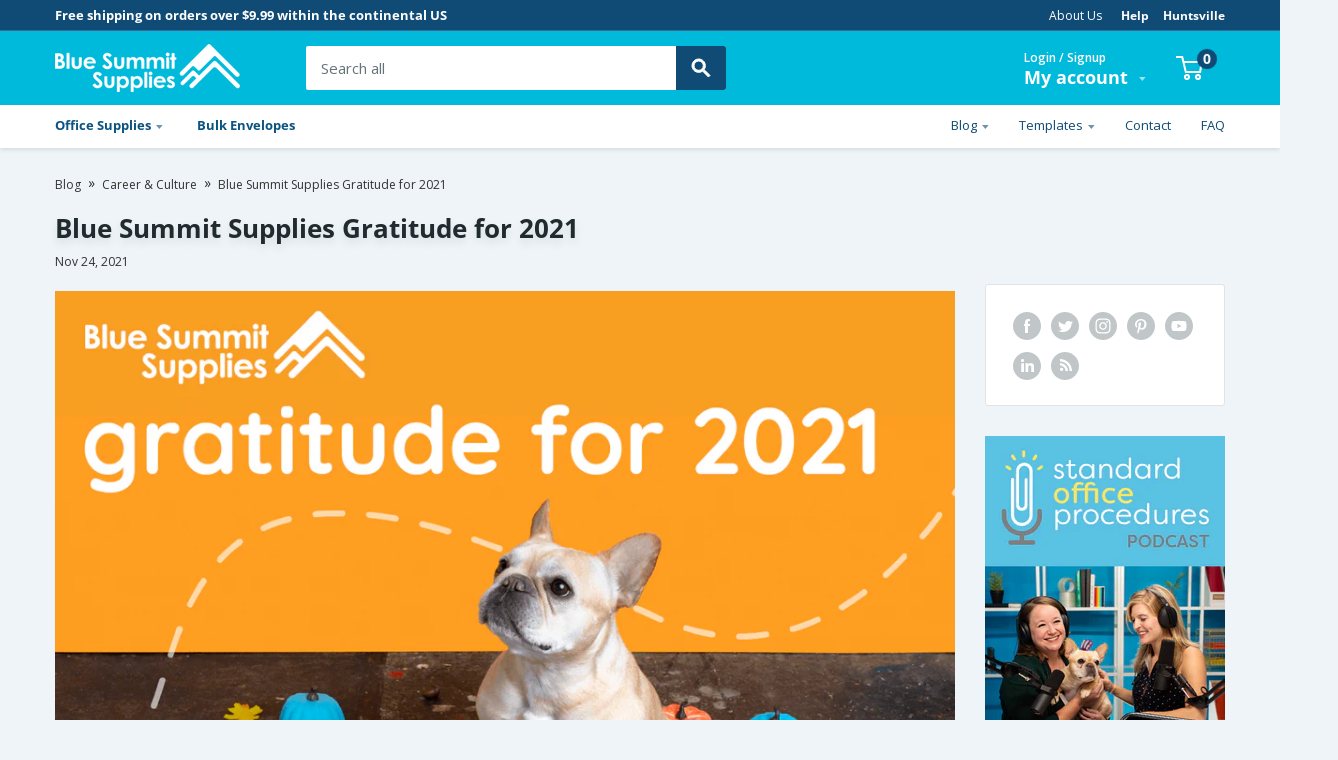

--- FILE ---
content_type: text/css
request_url: https://www.bluesummitsupplies.com/cdn/shop/t/16/assets/custom.css?v=4922352677755804871764006521
body_size: 20031
content:
.container,#stamped-main-widget{max-width:1250px}.atlwdg-trigger{z-index:10}@media (max-width: 640px){.mobile-reverse{flex-wrap:wrap-reverse!important}}.container-fluid{width:100%;padding-right:12px;padding-left:12px;margin-right:auto;margin-left:auto}.row{display:-webkit-box;display:-ms-flexbox;display:flex;-ms-flex-wrap:wrap;flex-wrap:wrap;margin-right:-15px;margin-left:-15px}.no-gutters{margin-right:0;margin-left:0}.no-gutters>.col,.no-gutters>[class*=col-]{padding-right:0;padding-left:0}.large-header{font-size:80px;font-weight:700}@media (max-width: 800px){.large-header{font-size:70px;font-weight:700}}@media (max-width: 640px){.large-header{font-size:60px;font-weight:700}}.d-flex{display:flex}.d-none{display:none}.flex-wrap{flex-wrap:wrap}.col-1,.col-2,.col-3,.col-4,.col-5,.col-6,.col-7,.col-8,.col-9,.col-10,.col-11,.col-12,.col,.col-auto,.col-sm-1,.col-sm-2,.col-sm-3,.col-sm-4,.col-sm-5,.col-sm-6,.col-sm-7,.col-sm-8,.col-sm-9,.col-sm-10,.col-sm-11,.col-sm-12,.col-sm,.col-sm-auto,.col-md-1,.col-md-2,.col-md-3,.col-md-4,.col-md-5,.col-md-6,.col-md-7,.col-md-8,.col-md-9,.col-md-10,.col-md-11,.col-md-12,.col-md,.col-md-auto,.col-lg-1,.col-lg-2,.col-lg-3,.col-lg-4,.col-lg-5,.col-lg-6,.col-lg-7,.col-lg-8,.col-lg-9,.col-lg-10,.col-lg-11,.col-lg-12,.col-lg,.col-lg-auto,.col-xl-1,.col-xl-2,.col-xl-3,.col-xl-4,.col-xl-5,.col-xl-6,.col-xl-7,.col-xl-8,.col-xl-9,.col-xl-10,.col-xl-11,.col-xl-12,.col-xl,.col-xl-auto{position:relative;width:100%;min-height:1px;padding-right:15px;padding-left:15px}.col{flex-basis:0;-webkit-box-flex:1;flex-grow:1;max-width:100%}.col-auto{-webkit-box-flex:0;flex:0 0 auto;width:auto;max-width:none}.col-1{-webkit-box-flex:0;flex:0 0 8.333333%;max-width:8.333333%}.col-2{-webkit-box-flex:0;flex:0 0 16.666667%;max-width:16.666667%}.col-3{-webkit-box-flex:0;flex:0 0 25%;max-width:25%}.col-4{-webkit-box-flex:0;flex:0 0 33.333333%;max-width:33.333333%}.col-5{-webkit-box-flex:0;flex:0 0 41.666667%;max-width:41.666667%}.col-6{-webkit-box-flex:0;flex:0 0 50%;max-width:50%}.col-7{-webkit-box-flex:0;flex:0 0 58.333333%;max-width:58.333333%}.col-8{-webkit-box-flex:0;flex:0 0 66.666667%;max-width:66.666667%}.col-9{-webkit-box-flex:0;flex:0 0 75%;max-width:75%}.col-10{-webkit-box-flex:0;flex:0 0 83.333333%;max-width:83.333333%}.col-11{-webkit-box-flex:0;flex:0 0 91.666667%;max-width:91.666667%}.col-12{-webkit-box-flex:0;flex:0 0 100%;max-width:100%}.offset-1{margin-left:8.333333%}.offset-2{margin-left:16.666667%}.offset-3{margin-left:25%}.offset-4{margin-left:33.333333%}.offset-5{margin-left:41.666667%}.offset-6{margin-left:50%}.offset-7{margin-left:58.333333%}.offset-8{margin-left:66.666667%}.offset-9{margin-left:75%}.offset-10{margin-left:83.333333%}.offset-11{margin-left:91.666667%}.mx-0,.ms-0{margin-left:0}.mx-0,.me-0{margin-right:0}.mx-auto,.ms-auto{margin-left:auto}.mx-auto,.me-auto{margin-right:auto}.mx-1,.me-1{margin-right:.25rem}.mx-1,.ms-1{margin-left:.25rem}.mx-2,.me-2{margin-right:.5rem}.mx-2,.ms-2{margin-left:.5rem}.mx-3,.me-3{margin-right:1rem}.mx-3,.ms-3{margin-left:1rem}.my-0,.mt-0{margin-top:0}.my-0,.mb-0{margin-bottom:0}.my-auto,.mt-auto{margin-top:auto}.my-auto,.mb-auto{margin-bottom:auto}.mt-1,.my-1{margin-top:5px!important}.mb-1,.my-1{margin-bottom:5px!important}.mt-2,.my-2{margin-top:10px!important}.mb-2,.my-2{margin-bottom:10px!important}.mt-3,.my-3{margin-top:20px!important}.mb-3,.my-3{margin-bottom:20px!important}.mt-4,.my-4{margin-top:30px!important}.mb-4,.my-4{margin-bottom:30px!important}.mt-50,.my-50{margin-top:50px!important}.mb-50,.my-50{margin-bottom:50px!important}.px-3{padding-right:20px!important;padding-left:20px!important}.py-4,.pt-4{padding-top:30px!important}.py-4,.pb-4{padding-bottom:30px!important}.h-100{height:100%}.text-justify{text-align:justify!important}.text-wrap{white-space:normal!important}.text-nowrap{white-space:nowrap!important}.text-truncate{overflow:hidden;text-overflow:ellipsis;white-space:nowrap}.text-left{text-align:left!important}.text-right{text-align:right!important}.text-center{text-align:center!important}.text-white{color:#fff!important}.header-bold{font-weight:700;color:#212a2f}.help-header h1{color:#fff;font-weight:600;position:relative;font-size:30px;line-height:30px}.help-section{margin-top:30px}.help-description{padding:0 20px}.help-image{margin-bottom:10px}.faqs a:not(.button),.guarantee a:not(.button){color:#59c0e1}hr{margin:0}@media (min-width: 576px){.help-header h1{font-size:34px;line-height:34px;top:50%;transform:translateY(-60%)}.col-sm{flex-basis:0;flex-grow:1;max-width:100%}.col-sm-auto{flex:0 0 auto;width:auto;max-width:none}.col-sm-1{flex:0 0 8.333333%;max-width:8.333333%}.col-sm-2{flex:0 0 16.666667%;max-width:16.666667%}.col-sm-3{flex:0 0 25%;max-width:25%}.col-sm-4{flex:0 0 33.333333%;max-width:33.333333%}.col-sm-5{flex:0 0 41.666667%;max-width:41.666667%}.col-sm-6{flex:0 0 50%;max-width:50%}.col-sm-7{flex:0 0 58.333333%;max-width:58.333333%}.col-sm-8{flex:0 0 66.666667%;max-width:66.666667%}.col-sm-9{flex:0 0 75%;max-width:75%}.col-sm-10{flex:0 0 83.333333%;max-width:83.333333%}.col-sm-11{flex:0 0 91.666667%;max-width:91.666667%}.col-sm-12{flex:0 0 100%;max-width:100%}.offset-sm-0{margin-left:0}.offset-sm-1{margin-left:8.333333%}.offset-sm-2{margin-left:16.666667%}.offset-sm-3{margin-left:25%}.offset-sm-4{margin-left:33.333333%}.offset-sm-5{margin-left:41.666667%}.offset-sm-6{margin-left:50%}.offset-sm-7{margin-left:58.333333%}.offset-sm-8{margin-left:66.666667%}.offset-sm-9{margin-left:75%}.offset-sm-10{margin-left:83.333333%}.offset-sm-11{margin-left:91.666667%}}@media (min-width: 641px){.help-header h1{font-size:40px;line-height:40px}.mb-md-4{margin-bottom:30px}.col-md{flex-basis:0;flex-grow:1;max-width:100%}.col-md-auto{flex:0 0 auto;width:auto;max-width:none}.col-md-1{flex:0 0 8.333333%;max-width:8.333333%}.col-md-2{flex:0 0 16.666667%;max-width:16.666667%}.col-md-3{flex:0 0 25%;max-width:25%}.col-md-4{flex:0 0 33.333333%;max-width:33.333333%}.col-md-5{flex:0 0 41.666667%;max-width:41.666667%}.col-md-6{flex:0 0 50%;max-width:50%}.col-md-7{flex:0 0 58.333333%;max-width:58.333333%}.col-md-8{flex:0 0 66.666667%;max-width:66.666667%}.col-md-9{flex:0 0 75%;max-width:75%}.col-md-10{flex:0 0 83.333333%;max-width:83.333333%}.col-md-11{flex:0 0 91.666667%;max-width:91.666667%}.col-md-12{flex:0 0 100%;max-width:100%}.offset-md-0{margin-left:0}.offset-md-1{margin-left:8.333333%}.offset-md-2{margin-left:16.666667%}.offset-md-3{margin-left:25%}.offset-md-4{margin-left:33.333333%}.offset-md-5{margin-left:41.666667%}.offset-md-6{margin-left:50%}.offset-md-7{margin-left:58.333333%}.offset-md-8{margin-left:66.666667%}.offset-md-9{margin-left:75%}.offset-md-10{margin-left:83.333333%}.offset-md-11{margin-left:91.666667%}}@media (min-width: 800px){.help-header h1{font-size:50px;line-height:50px}}@media (min-width: 1000px){.help-header h1{font-size:60px;line-height:60px}.col-lg{flex-basis:0;flex-grow:1;max-width:100%}.col-lg-auto{flex:0 0 auto;width:auto;max-width:none}.col-lg-1{flex:0 0 8.333333%;max-width:8.333333%}.col-lg-2{flex:0 0 16.666667%;max-width:16.666667%}.col-lg-3{flex:0 0 25%;max-width:25%}.col-lg-4{flex:0 0 33.333333%;max-width:33.333333%}.col-lg-5{flex:0 0 41.666667%;max-width:41.666667%}.col-lg-6{flex:0 0 50%;max-width:50%}.col-lg-7{flex:0 0 58.333333%;max-width:58.333333%}.col-lg-8{flex:0 0 66.666667%;max-width:66.666667%}.col-lg-9{flex:0 0 75%;max-width:75%}.col-lg-10{flex:0 0 83.333333%;max-width:83.333333%}.col-lg-11{flex:0 0 91.666667%;max-width:91.666667%}.col-lg-12{flex:0 0 100%;max-width:100%}.offset-lg-0{margin-left:0}.offset-lg-1{margin-left:8.333333%}.offset-lg-2{margin-left:16.666667%}.offset-lg-3{margin-left:25%}.offset-lg-4{margin-left:33.333333%}.offset-lg-5{margin-left:41.666667%}.offset-lg-6{margin-left:50%}.offset-lg-7{margin-left:58.333333%}.offset-lg-8{margin-left:66.666667%}.offset-lg-9{margin-left:75%}.offset-lg-10{margin-left:83.333333%}.offset-lg-11{margin-left:91.666667%}}@media (min-width: 1280px){.col-xl{flex-basis:0;flex-grow:1;max-width:100%}.col-xl-auto{flex:0 0 auto;width:auto;max-width:none}.col-xl-1{flex:0 0 8.333333%;max-width:8.333333%}.col-xl-2{flex:0 0 16.666667%;max-width:16.666667%}.col-xl-3{flex:0 0 25%;max-width:25%}.col-xl-4{flex:0 0 33.333333%;max-width:33.333333%}.col-xl-5{flex:0 0 41.666667%;max-width:41.666667%}.col-xl-6{flex:0 0 50%;max-width:50%}.col-xl-7{flex:0 0 58.333333%;max-width:58.333333%}.col-xl-8{flex:0 0 66.666667%;max-width:66.666667%}.col-xl-9{flex:0 0 75%;max-width:75%}.col-xl-10{flex:0 0 83.333333%;max-width:83.333333%}.col-xl-11{flex:0 0 91.666667%;max-width:91.666667%}.col-xl-12{flex:0 0 100%;max-width:100%}.offset-xl-0{margin-left:0}.offset-xl-1{margin-left:8.333333%}.offset-xl-2{margin-left:16.666667%}.offset-xl-3{margin-left:25%}.offset-xl-4{margin-left:33.333333%}.offset-xl-5{margin-left:41.666667%}.offset-xl-6{margin-left:50%}.offset-xl-7{margin-left:58.333333%}.offset-xl-8{margin-left:66.666667%}.offset-xl-9{margin-left:75%}.offset-xl-10{margin-left:83.333333%}.offset-xl-11{margin-left:91.666667%}}html.mobile div.desktop,html.desktop div.mobile{display:none}html.mobile .section__action-link{transform:none!important}.button,input.button{padding:12px 16px;line-height:16px;border-radius:4px;font-weight:700}.button.button-small,input.button.button-small{padding:12px 16px}.button--orange,input.button--orange{background-color:var(--secondary-button-background);color:var(--secondary-button-text-color)}.button--orange:hover,input.button--orange:hover{background-color:rgba(var(--secondary-button-background-rgb),.8)}.button--ternary,input.button--ternary{color:#0b5482;border:1px solid #0F4B75;padding:13px 16px}.button--ternary:hover,input.button--ternary:hover{color:#0b5482!important;background-color:rgba(var(--border-color-rgb),.5)!important}#sitemap{margin-top:15px}#sitemap h2.h2{margin-bottom:10px}.field-check{position:relative;z-index:1}.field-check input.field-check-input{position:absolute;opacity:0;visibility:hidden;width:0;height:0}.field-check input.field-check-input[type=radio]~.field-check-label:before{background-color:#fff;border-radius:20px}.field-check input.field-check-input[type=radio]~.field-check-label:after{opacity:1;width:10px;height:10px;background-color:#0b5482;border:none;border-radius:20px;top:3px;left:3px;-webkit-transform:scale(0);-ms-transform:scale(0);-o-transform:scale(0);transform:scale(0)}.field-check input.field-check-input[type=radio].is-checked~.field-check-label:before,.field-check input.field-check-input[type=radio]:checked~.field-check-label:before,.field-check input.field-check-input[type=radio].field-check-input[checked=true]~.field-check-label:before{background-color:#0000}.field-check input.field-check-input[type=radio].is-checked~.field-check-label:after,.field-check input.field-check-input[type=radio]:checked~.field-check-label:after,.field-check input.field-check-input[type=radio].field-check-input[checked=true]~.field-check-label:after{opacity:1;-webkit-transform:scale(1);-ms-transform:scale(1);-o-transform:scale(1);transform:scale(1)}.field-check input.field-check-input~.field-check-label{color:#848994;text-transform:none;font-weight:400;font-size:14px;padding-left:26px;position:relative;cursor:pointer;line-height:18px}.field-check input.field-check-input~.field-check-label:before{position:absolute;border:1px solid #D8DCE1;background-color:transparent;content:"";left:0;top:0;width:16px;height:16px;cursor:pointer;transition:all .3s ease;border-radius:3px}.field-check input.field-check-input~.field-check-label:after{width:3px;height:7px;border:solid #fff;border-width:0 2px 2px 0;transform:rotate(45deg);position:absolute;content:"";left:6px;top:2px;opacity:0;transition:all .3s ease}.field-check input.field-check-input.is-checked~.field-check-label:before,.field-check input.field-check-input:checked~.field-check-label:before,.field-check input.field-check-input.field-check-input[checked=true]~.field-check-label:before{background-color:#0b5482;border-color:#0b5482}.field-check input.field-check-input.is-checked~.field-check-label:after,.field-check input.field-check-input:checked~.field-check-label:after,.field-check input.field-check-input.field-check-input[checked=true]~.field-check-label:after{opacity:1}.field-check input.field-check-input:disabled~.field-check-label:before{opacity:.6}.field-check.radio-button input.field-check-input[type=radio][type=radio]~.field-check-label:after{width:8px;height:8px;top:5px;left:5px}.field-check.radio-button input.field-check-input[type=radio][type=radio].is-checked~.field-check-label,.field-check.radio-button input.field-check-input[type=radio][type=radio]:checked~.field-check-label,.field-check.radio-button input.field-check-input[type=radio][type=radio].field-check-input[checked=true]~.field-check-label{font-weight:700}.field-check.radio-button input.field-check-input[type=radio][type=radio].is-checked~.field-check-label strong,.field-check.radio-button input.field-check-input[type=radio][type=radio]:checked~.field-check-label strong,.field-check.radio-button input.field-check-input[type=radio][type=radio].field-check-input[checked=true]~.field-check-label strong{font-weight:700;font-size:16px;margin-bottom:5px;display:block}.field-check.radio-button input.field-check-input[type=radio][type=radio].is-checked~.field-check-label span,.field-check.radio-button input.field-check-input[type=radio][type=radio]:checked~.field-check-label span,.field-check.radio-button input.field-check-input[type=radio][type=radio].field-check-input[checked=true]~.field-check-label span{font-weight:400}.field-check.radio-button input.field-check-input[type=radio][type=radio].is-checked~.field-check-label:before,.field-check.radio-button input.field-check-input[type=radio][type=radio]:checked~.field-check-label:before,.field-check.radio-button input.field-check-input[type=radio][type=radio].field-check-input[checked=true]~.field-check-label:before{background-color:#0b5482}.field-check.radio-button input.field-check-input[type=radio][type=radio].is-checked~.field-check-label:after,.field-check.radio-button input.field-check-input[type=radio][type=radio]:checked~.field-check-label:after,.field-check.radio-button input.field-check-input[type=radio][type=radio].field-check-input[checked=true]~.field-check-label:after{background-color:#0b5482;transform:scale(.8)}.model{position:fixed;top:0;right:0;bottom:0;left:0;z-index:1050;overflow:hidden;-webkit-overflow-scrolling:touch;outline:0;background-color:#0009;visibility:hidden;opacity:0;pointer-events:none}.model.open{opacity:1;overflow-y:auto;overflow-x:hidden;display:flex;justify-content:center;align-items:center;visibility:visible;pointer-events:all}.model.open .model-contain{opacity:1;-webkit-transform:translateY(0px);-ms-transform:translateY(0px);transform:translateY(0)}.model .model-contain{width:95%;display:flex;flex-direction:column;max-width:570px;margin:0 auto;min-height:100px;background-color:#fff;border:0;border-radius:10px;opacity:0;-webkit-transform:translateY(-100px);-ms-transform:translateY(-100px);transform:translateY(-100px);position:relative;box-shadow:0 20px 25px -5px #0000001a,0 20px 25px -5px #0000000a}.model .model-contain.model-sm{max-width:340px}.model .model-contain.model-xl{max-width:1270px}.model .model-contain.model-xl .model-header{padding:40px 50px 10px}.model .model-contain.model-xl .model-body{padding:0 50px 40px}.model .model-contain.model-lg{max-width:1170px}.model .model-contain.fullwidth{max-width:90%}.model .model-contain .model-header{color:#6b7280;padding:32px 32px 0;position:relative}.model .model-contain .model-header h3{display:inline-block;text-transform:none;margin:0;padding:0;color:#004f85;font-size:18px;font-weight:700;line-height:24px}.model .model-contain .model-header p{font-size:14px;color:#6b7280;margin:0 auto}.model .model-contain .model-header .icon-close,.model .model-contain .model-header .model-close{display:inline-block;width:40px;height:40px;border:none;line-height:40px;font-size:12px;text-transform:uppercase;vertical-align:middle;position:absolute;right:8px;cursor:pointer;top:8px}.model .model-contain .model-header .icon-close.out-side,.model .model-contain .model-header .model-close.out-side{top:-45px;right:-10px}.model .model-contain .model-header .icon-close img,.model .model-contain .model-header .model-close img{display:inline-block;margin:auto;line-height:40px;vertical-align:middle}.model .model-contain .model-header .icon-close:hover,.model .model-contain .model-header .model-close:hover{color:#004f85}.model .model-contain.no-pad .model-header,.model .model-contain.no-pad .model-body{padding:0}.model .model-contain .model-body{padding:32px;color:#6b7280}.model .model-contain .model-body ol li{color:#6b7280;font-size:13px;line-height:24px;padding:0}.model .model-contain .model-body p{color:#6b7280;font-size:14px;letter-spacing:0;line-height:20px}.model .model-contain .model-body p strong{font-size:14px;color:#59595c}.model .model-contain .model-footer{display:-webkit-box;display:-ms-flexbox;display:flex;-webkit-box-align:center;-ms-flex-align:center;align-items:center;-webkit-box-pack:end;-ms-flex-pack:end;justify-content:flex-end;background-color:#f9fafb;border-radius:0 0 10px 10px;padding:10px 20px 13px}.model .model-contain .model-footer .button{margin-left:16px}.table{width:100%;background-color:transparent;border-collapse:collapse}.footer__wrapper{padding:50px 0 20px}.footer .footer-logo{margin-bottom:30px}.footer .footer-logo img{height:48px;width:auto}.footer .footer__block-item--text .footer__collapsible-content p{opacity:.8;font-size:14px;letter-spacing:0;line-height:30px;text-shadow:0 5px 10px 0 rgba(0,0,0,.1)}.footer .footer__title{font-size:20px;font-weight:700;letter-spacing:0;line-height:27px;text-transform:capitalize;margin-bottom:12px}.footer .footer__link-item{opacity:.8;color:#fff;font-size:14px;letter-spacing:0;line-height:40px;padding:0}.footer .footer__link-item:hover{color:#00badb}.footer .footer__newsletter-wrapper .footer__newsletter-text p{opacity:.8;color:#fff;font-size:14px;letter-spacing:0;line-height:30px}.footer .footer__newsletter-form{display:flex;align-items:center}.footer .footer__newsletter-form .form__input-wrapper{margin:0}.footer .footer__newsletter-wrapper .form__field{background-color:#275d83;height:50px;padding:12px 20px;border:none;border-radius:0;box-shadow:none;color:#fff;font-size:15px;letter-spacing:0;line-height:20px}.footer .footer__newsletter-wrapper .form__field:focus{color:#fff}.footer .footer__newsletter-wrapper .form__floating-label{color:#fff;font-size:15px;letter-spacing:0;left:20px}.footer .footer__newsletter-form .form__submit.form__submit--tight{margin:0;background-color:#275d83;border-radius:0;line-height:46px;font-size:15px;font-weight:700;letter-spacing:0;text-align:right;padding:0 20px}.footer .footer__aside{border-top:1px solid rgba(216,216,216,.2);margin-top:40px;padding-top:20px}.footer .footer__aside p.hidden-pocket{color:#fff;font-size:15px;letter-spacing:0;line-height:30px;margin:0}.footer .footer__aside .footer__aside-item--localization .footer__localization-form{display:none}.footer a:hover{color:#00badb}.payment-list{align-items:center}.payment-list .shopify_secure{width:auto;height:34px;margin:4px}.announcement-bar__content.announcement-bar__content--left{color:#fff;font-size:13px;font-weight:700;letter-spacing:0;line-height:18px;padding:6px 0}.header-top-link ul{list-style:none;padding:0;margin:0;display:flex}.header-top-link ul li{display:inline-block;padding:0 7px}.header-top-link ul li:first-child{padding-left:0}.header-top-link ul li:last-child{padding-right:0}.header-top-link ul li a{color:#fff;font-size:12px;letter-spacing:0;line-height:17px;font-weight:400}.header-top-link ul li:nth-last-child(2){padding-left:12px}.header-top-link ul li:nth-last-child(-n+2) a{font-weight:700}.header-top-link .announcement-bar__button{padding:initial;background:none;color:#fff;box-shadow:none;cursor:pointer}.header{padding:13px 0}.header__logo-image{height:48px;width:auto}.search-bar__top .search-bar__submit{border-radius:0 2px 2px 0;background-color:#0f4b75}.header__search-bar-wrapper{flex:1;width:100%;max-width:420px}.search-bar__top{border-radius:2px}.search-bar__top .header__search-bar-wrapper .search-bar__input{border-radius:2px 0 0 2px;color:#444;font-size:15px;letter-spacing:0;line-height:20px}.search-bar__submit .icon--search{width:20px;height:20px;display:block;margin:0 auto}.header__action-list .call-customer span{font-size:11px;letter-spacing:0;line-height:16px}.header__action-list .call-customer h6{margin:0;color:#fff;font-size:18px;font-weight:700;letter-spacing:0;line-height:20px}.header__action-list .header__action-item--cart span.hidden-pocket{display:none}.header__action-list .header__action-item--cart .header__cart-count{height:20px;width:20px;border:2px solid #0F4B75;border-radius:50%;background-color:#0f4b75;color:#fff;font-size:14px;font-weight:700;letter-spacing:0;line-height:1}.header__action-list .header__action-item--account .general-name{color:#fff;font-size:12px;font-weight:600;letter-spacing:0;line-height:17px}.header__action-item--account .header__action-item-content .my-account-label{color:#fff;font-size:18px;font-weight:700;letter-spacing:0;line-height:20px;margin-top:7px}.header__action-item{padding:0 32px;display:flex;flex-direction:column}.header__action-item .icon--arrow-bottom{width:7px;height:auto;margin-left:6px}.registe_b2c-popup{margin-right:-10px;padding-right:10px}@media (min-width: 641px) and (max-height: 640px){.popover--large{min-width:480px}.registe_b2c-popup{display:flex;flex-wrap:wrap;margin-bottom:-15px}.registe_b2c-popup .form__input-wrapper{width:calc(50% - .5rem);flex:1 1 calc(50% - .5rem)}.registe_b2c-popup .form__input-wrapper:nth-child(odd){margin-right:.5rem}.registe_b2c-popup .form__input-wrapper:nth-child(2n){margin-left:.5rem}}.registe_b2c-popup .form__input-wrapper{text-align:left}.registe_b2c-popup .form__input-wrapper .error{line-height:18px;display:block;margin-top:3px}.registe_b2c-popup::-webkit-scrollbar-track{border-radius:4px;background-color:#e7edf3}.registe_b2c-popup::-webkit-scrollbar{width:6px;background-color:#e7edf3}.registe_b2c-popup::-webkit-scrollbar-thumb{border-radius:4px;background-color:#0f4b75}.nav-bar{border-bottom:none;box-shadow:0 2px 4px #0000001a}.nav-bar__link{display:block;cursor:pointer;color:#0b5482;font-size:13px;font-weight:700;letter-spacing:0;line-height:18px}.nav-bar__item{border-bottom:3px solid transparent}.nav-bar__item:hover{border-bottom:3px solid #59C0E1}.nav-bar-row{display:flex;justify-content:space-between;align-items:center;position:relative}.nav-bar-right-menu .nav-bar__link{display:block;cursor:pointer;color:#0f4b75;font-size:13px;font-weight:400;letter-spacing:0;line-height:16px}.nav-dropdown__link{color:#4c4c4c;font-size:14px;font-weight:600;letter-spacing:0;line-height:30px}#account-popover .popover__link-item{font-size:14px;font-weight:600;line-height:30px}.text-width-icon-section{padding:50px 0;background-color:#fff;margin:0;border-top:2px solid #EDEDED}.text-width-icon-section .text-with-icons__icon-wrapper img{max-width:44px;width:44px;height:auto}.text-width-icon-section .text-with-icons__icon-wrapper{margin:.5em 26px 0 0}.text-width-icon-section .text-with-icons__title{color:#3a3a3a;font-size:15px;letter-spacing:0;line-height:23px;font-weight:700;margin-bottom:0}.text-width-icon-section .text-with-icons__title .text-with-icons__content p{font-weight:400;color:#6b6b6b;font-size:15px;letter-spacing:0;line-height:23px}.text-width-icon-section .text-with-icons{margin:0 -15px}.text-width-icon-section .text-with-icons__item{margin:0 15px;flex-basis:calc(25% - 30px)}.homepage-shipping-text{margin:30px 0 37px}.homepage-shipping-text .image-with-text{border:1px solid #E5E5E5;overflow:hidden;border-radius:3px;background-color:#fff;justify-content:flex-start}.homepage-shipping-text .image-with-text .image-with-text__text-container:last-child{padding-left:50px}.homepage-shipping-text .image-with-text .image-with-text__text-container{padding-left:50px;width:auto;flex:1}.homepage-shipping-text .image-with-text .image-with-text__image-container{width:16%!important}.homepage-shipping-text .image-with-text__text-aligner{padding-top:15px;padding-bottom:15px}.homepage-shipping-text .image-with-text__text-aligner .heading.h3{color:#212a2f;font-size:20px;font-weight:700;letter-spacing:0;line-height:27px;margin:0}.homepage-shipping-text .image-with-text__text-aligner .rte p{color:#212a2f;font-size:14px;font-weight:600;letter-spacing:0;line-height:24px;margin:0}.template-index .slideshow{box-shadow:0 2px 4px #00000080}.slideshow .slideshow__title{color:#fff;font-size:30px;font-weight:700;letter-spacing:0;line-height:41px;text-shadow:0 5px 10px 0 rgba(0,0,0,.1);max-width:800px}.slideshow .slideshow__content{color:#fff;font-size:18px;font-weight:600;letter-spacing:0;line-height:24px;text-shadow:0 5px 10px 0 rgba(0,0,0,.1);max-width:500px;margin-bottom:20px}.template-index .slideshow .slideshow__button{width:100%;max-width:210px;text-shadow:0 2px 4px rgba(0,0,0,.2)}.template-index .slideshow__content-wrapper{padding-top:25px}.template-index #block-slide-0.slideshow__slide--overlay:before{background-color:#00000080!important}.homepage-3column-section{margin:50px 0 0;padding-bottom:30px}.promo-block{padding:40px 29px 40px 40px;border-radius:2px}.promo-block--overlay:before{background-color:#0003!important}.promo-block__heading{color:#fff;font-size:26px;font-weight:700;letter-spacing:0;line-height:36px;margin-bottom:8px}.promo-block__content{color:#fff;font-size:16px;font-weight:700;letter-spacing:0;line-height:25px}.promo-block__inner{position:relative;z-index:1;display:flex;flex-wrap:wrap;height:100%}.promo-block__inner-btn{display:flex;align-items:flex-end;justify-content:flex-start}.promo-block__inner-btn .promo-block__cta{max-width:245px;min-width:200px;width:100%;margin:0}.promo-block__inner-btn .btn-border-style{border:3px solid rgba(0,0,0,.1);border-radius:2px}.homepage-popular-cat{margin:0;padding:37px 0}.section__title{margin-bottom:0;color:#212a2f;font-size:20px;font-weight:700;letter-spacing:0;line-height:27px}.section__action-link{color:#0f4b75;font-size:15px;font-weight:700;letter-spacing:0;line-height:20px;text-align:right}.section__header{margin-bottom:15px}.template-index .collection-list .collection-item__image-wrapper .aspect-ratio{border-radius:100%}.template-index .collection-list .collection-item__image-wrapper{margin-bottom:13px}.template-index .collection-list .collection-item__title{color:#4c4c4c;font-size:15px;font-weight:700;letter-spacing:0;line-height:20px;text-align:center}.homepage-top-selling{margin:37px 0}.home-page-essentials{margin:0;padding:88px 0 62px}.home-page-essentials .section__header{margin-bottom:18px}.home-page-essentials .product-item{padding:33px 23px 30px;background-color:transparent}.product-item__image-wrapper{margin-bottom:20px}.product-item__vendor{opacity:.8;color:#333;font-size:14px;letter-spacing:0;line-height:22px;text-transform:uppercase;font-weight:600;margin-bottom:4px}.product-item__title{color:#333;font-size:16px;font-weight:700;letter-spacing:0;line-height:22px;margin-bottom:12px}.product-item__title a{color:#333}.product-item__title a:hover{color:#00badb}.product-item__price-list .price{color:#e95d2b;font-size:24px;font-weight:600;letter-spacing:0;line-height:33px;margin-top:0;margin-bottom:0}.product-item__price-list .price.price--compare{opacity:.5;color:#333}.product-item__label-list>.product-label{border-radius:0 4px 4px 0;color:#fff;font-size:16px;font-weight:700;letter-spacing:0;line-height:22px;padding:5px 6px 5px 15px}.product-item--vertical .price:not(.price--compare),.product-item--list .price:not(.price--compare){font-size:24px}.product-item__inventory{color:#e95d2b;font-size:14px;font-weight:700;letter-spacing:0;line-height:22px;margin-top:2px;padding-left:0}.product-item__inventory:before{content:none}.product-item__inventory.inventory--high{opacity:.8;color:#008a00}.featured-collection{padding:5px;border-radius:8px;background-position:top left;background-size:cover}.featured-collection__header{padding:35px 25px 35px 40px;background-position:top left;background-size:cover}@media only screen and (min-width: 1000px){.featured-collection .product-list{border-radius:0 5px 5px 0}}.featured-collection__header .featured-collection__title{color:#fff;font-size:22px;font-weight:700;letter-spacing:0;line-height:30px;margin:0 0 7px}.featured-collection__header .featured-collection__text{color:#fff;font-size:15px;letter-spacing:0;line-height:22px;margin-bottom:20px}.featured-collection__cta{max-width:215px;width:100%;text-shadow:0 2px 4px rgba(0,0,0,.2)}.featured-collection .flickity-viewport:after{width:0}.homepage-aboutus{margin:62px 0}.homepage-aboutus .homepage-aboutus-section2 .image-with-text img{border-radius:0 0 0 8px}.homepage-aboutus .homepage-aboutus-section2 .image-with-text{justify-content:space-between;background:linear-gradient(to bottom,#ece9ea 0% 0%,#ece9ea 26%,#eae8e9 70%,#eeecec 100% 100%);border-radius:0 0 8px 8px}.homepage-aboutus .homepage-aboutus-section2 .image-with-text .image-with-text__text-aligner .heading{color:#242f36;font-size:22px;font-weight:700;letter-spacing:0;line-height:30px}.homepage-aboutus .homepage-aboutus-section2 .image-with-text .image-with-text__text-aligner .rte p{color:#29363e;font-size:15px;letter-spacing:0;line-height:24px;margin:0 0 20px}.homepage-aboutus .homepage-aboutus-section2 .image-with-text .image-with-text__text-aligner .rte a{color:#344651;font-size:16px;font-weight:700;letter-spacing:0;line-height:28px}.homepage-aboutus .homepage-aboutus-section2 .image-with-text .image-with-text__text-aligner .rte a:hover{color:#00badb}.homepage-aboutus .homepage-aboutus-section2 .image-with-text .image-with-text__text-container{max-width:520px;padding-left:15px;padding-right:15px}.homepage-aboutus-section1{padding:65px 15px 65px 100px;border-radius:8px 8px 0 0;position:relative}.homepage-aboutus-section1:after{content:"";position:absolute;height:100%;width:100%;background:linear-gradient(270deg,#0000,#0009);top:0;left:0;border-radius:8px 8px 0 0}.homepage-aboutus-section1 .image-with-text{justify-content:flex-start;position:relative;z-index:1}.homepage-aboutus-section1 .image-with-text__text-container:first-child{padding-right:0}.homepage-aboutus-section1 .image-with-text__text-container:last-child{padding-left:0}.homepage-aboutus-section1 .image-with-text__text-aligner h2{color:#fff;font-size:22px;font-weight:700;letter-spacing:0;line-height:30px;text-shadow:0 5px 10px 0 rgba(0,0,0,.1);margin-bottom:20px}.homepage-aboutus-section1 .image-with-text__text-aligner p{color:#fff;font-size:15px;letter-spacing:0;line-height:24px;text-shadow:0 5px 10px 0 rgba(0,0,0,.1)}.homepage-aboutus-section1 .image-with-text__text-aligner .rte p+.button{margin-top:54px}.homepage-aboutus-section1 .learn-more-button{text-shadow:0 2px 4px rgba(0,0,0,.2);max-width:246px;width:100%}.article-item__image-container{margin-bottom:20px;border-radius:0}.article-item__title{color:#212a2f;font-size:18px;font-weight:700;letter-spacing:0;line-height:24px;margin:0}.article-item__excerpt{color:#344651;font-size:15px;letter-spacing:0;line-height:25px;margin:0}.homepage-blog-post{margin:150px 0}.homepage-blog-post .section__header{margin-bottom:18px}.mobile-menu__panel{padding:30px}.mobile-menu__section{padding:30px 0}.mobile-menu__section:first-child{padding-top:0}.mobile-menu__section:last-child{padding-bottom:0}.mobile-menu__nav-link{padding:12px 0;color:#212a2f;font-size:14px;letter-spacing:0;line-height:22px}.mobile-menu__nav .mobile-menu__nav-item:first-child .mobile-menu__nav-link{padding-top:0}.mobile-menu__nav .mobile-menu__nav-item:last-child .mobile-menu__nav-link{padding-bottom:0}.mobile-menu__section-title{color:#00568e;font-size:14px;font-weight:700;letter-spacing:0;line-height:19px;text-transform:capitalize;margin-bottom:15px}.mobile-menu__help-wrapper{color:#212a2f;font-size:14px;letter-spacing:0;line-height:19px}.mobile-menu__section.is-sticky{top:-30px;padding-top:30px!important;margin-top:-30px;padding-bottom:10px}.mobile-menu__back-button{color:#00568e;font-size:14px;font-weight:700;letter-spacing:0;line-height:19px;text-transform:capitalize}.mobile-menu__panel .mobile-menu__nav-list-toggle{display:flex;align-items:center;justify-content:space-between;color:#00568e;font-size:14px;font-weight:700;letter-spacing:0;line-height:19px}.mobile-menu__panel.is-nested .mobile-menu__section{padding-top:10px}.mobile-menu__panel.is-nested .mobile-menu__nav-collapsible{padding-top:15px}.mobile-menu__promo{position:relative}.mobile-menu__promo .mobile-menu__image-text{border-radius:0 0 8px 8px;background-color:#0f4b75;position:absolute;width:100%;bottom:8px;color:#fff;font-size:15px;font-weight:700;letter-spacing:0;line-height:20px;text-align:center;padding:12px 10px}.mobile-menu__image-wrapper{border-radius:8px}nav.breadcrumb{max-width:100%}.breadcrumb .breadcrumb__item{white-space:nowrap}.breadcrumb .breadcrumb__item:nth-child(3){overflow-x:hidden;text-overflow:ellipsis}.breadcrumb .breadcrumb__item .breadcrumb__link{color:#212a2f;font-size:14px;letter-spacing:0;line-height:19px}.breadcrumb__list .breadcrumb-right-arrow{margin:0 7px;color:#212a2f;font-size:14px;line-height:14px}.template-collection .layout__section--secondary .card__section--tight{padding:30px}.template-collection .layout__section--secondary .card__section--tight .card__title--small{color:#065d90;font-size:20px;font-weight:700;letter-spacing:0;line-height:27px;margin-bottom:10px}.collection__filter-link{color:#29363e;font-size:15px;font-weight:600;letter-spacing:0;line-height:30px;padding:0}.collection__filter-linklist{padding:0}.collection-list-item .card__title--small{margin-bottom:0!important}.collection__filter-group{padding:0;margin-bottom:15px}.collection__filter-group-name{color:#0b5482;font-size:17px;font-weight:600;letter-spacing:0;line-height:30px;justify-content:space-between;text-transform:capitalize}.collection__filter-group-name img{width:7px;height:auto;margin-left:10px;transition:transform .25s ease-in-out}.collection__filter-group-name[aria-expanded=true] img{transform:rotate(180deg)}.collection__filter-collapsible .collection__filter-checkbox-list{padding:6px 0 0}.collection__filter-checkbox{padding:5px 0}.checkbox{width:20px;height:20px}.collection__filter-checkbox .checkbox-wrapper{margin:5px 0}.collection__filter-checkbox .checkbox-wrapper svg{width:15px;height:15px;left:2px;top:calc(50% - 7px)}.collection__filter-checkbox label{color:#344651;font-size:15px;font-weight:700;letter-spacing:0;line-height:20px;margin-left:0;text-transform:capitalize}.color-swatch-list--large .color-swatch__item{width:40px;height:40px;border-radius:2px}.color-swatch__radio:checked+.color-swatch__item:after,.color-swatch__button.is-selected .color-swatch__item:after{position:absolute;content:"";width:calc(100% + 6px);height:calc(100% + 6px);top:-3px;left:-3px;border-radius:2px;border:2px solid var(--accent-color)}.color-swatch--white .color-swatch__item{box-shadow:none;border:2px solid #D2D2D2}.color-swatch-list--large{margin:-8px;padding-left:0}.color-swatch-list--large .color-swatch{margin:8px}.template-collection .layout__section .collection__image-wrapper+.card{border:none}.template-collection .layout__section .collection .card__header .collection__title{color:#02669d;font-size:28px;font-weight:700;letter-spacing:0;line-height:38px;margin:0}.our-choice-product{font-family:Open Sans,sans-serif;color:#fff;font-size:12px;font-weight:800;font-style:oblique;line-height:1.5;text-transform:uppercase;padding:3px 20px 2px;background-color:#f99d26;display:inline;border-radius:20px;pointer-events:none;text-align:center}.our-choice-product:before{content:"Our Choice";display:inline-block}.our-choice-product-container{width:100%}.product-item--list .our-choice-product{margin-left:140px}@media screen and (min-width: 641px){.product-item--list .our-choice-product{margin-left:210px}}.card__section .our-choice-product{margin-bottom:15px;max-width:100%}.template-collection .layout__section .collection .product-list .product-item{padding:30px 34px}@media (max-width: 999px){.template-collection .layout__section .collection .product-list .product-item{padding:20px}}.template-collection .layout__section .collection .product-list .product-item__image-wrapper{margin-bottom:20px;padding:0}.template-collection .layout__section .collection .product-list .product-item__title{color:#3a3a3a;margin-bottom:10px}.template-collection .layout__section .collection .product-list .product-item__price-list .price{color:#ed6a27}.collection__meta{margin-bottom:10px}.collection__meta-inner{display:flex;justify-content:space-between;align-items:center}.collection__toolbar-item.collection__toolbar-item--layout{height:38px}.collection__description .rte{color:#344651;font-size:15px;letter-spacing:0;line-height:24px}.collection__toolbar-item--count .value-picker-wrapper{display:none}.collection__toolbar-item--sort{margin-right:0}.collection__toolbar-item--count .collection__showing-count{color:#344651;font-size:15px;letter-spacing:0;line-height:30px}.collection__toolbar-item{height:auto}.collection__toolbar{margin-top:10px;box-shadow:none;border-bottom:1px solid var(--border-color);padding-bottom:10px}.collection__toolbar:not(.collection__toolbar--bordered){margin-top:0;box-shadow:none}.collection__toolbar-item .value-picker-button{color:#344651;font-size:15px;font-weight:700;letter-spacing:0;line-height:30px;text-align:right;padding:0;margin:0;border:none}.product-item__info .product-item__action-button .button{padding:18px 16px}.template-collection .layout__section .collection .product-list .product-item:nth-child(3n+3):after{box-shadow:0 0 var(--border-color),0 1px var(--border-color)}.pagination__nav-item.is-active{border-radius:0}.pagination__nav-item{color:#333;font-size:16px;font-weight:700;letter-spacing:0;line-height:1;padding:7px 10px}.pagination__prev,.pagination__next{color:#333;font-size:16px;font-weight:700;letter-spacing:0;line-height:22px}.template-collection #shopify-section-static-recently-viewed-products .product-item__info .product-item__action-button{max-width:150px;width:100%;align-self:center}#modal-quick-view-collection-template .modal__dialog{overflow-x:hidden}#modal-quick-view-collection-template .product-meta{margin:0 0 10px}#modal-quick-view-collection-template .card__section--tight{padding:30px}#modal-quick-view-collection-template .secure-payments-div{padding:0 30px 30px}#modal-quick-view-collection-template .featured-product .card{margin-bottom:0}.product-block-list .card__section.card__section--tight{padding:30px}.product-gallery__thumbnail.is-nav-selected{border-color:#004e81}.product-block-list .card{border-radius:1px}.product-block-list .product-meta{margin:0 0 10px}.product-detail-header{display:flex;align-items:flex-start;justify-content:space-between;margin-bottom:20px}.product-detail-header .product-meta__title{color:#0079b5;font-size:20px;font-weight:700;letter-spacing:0;line-height:27px;margin:0}.product-detail-header .rating-container{min-width:85px;display:flex;align-items:flex-end;justify-content:flex-end;flex-direction:column;margin-left:15px;position:relative}.product-detail-header .rating-container .spr-badge-caption,.product-meta .product-meta__label-list{display:none}.product-meta__reference .product-meta__vendor{color:#566d81;font-size:15px;letter-spacing:0;line-height:24px}.product-meta__reference a.product-meta__vendor{color:#566d81;text-decoration:underline;text-underline-position:under}.product-meta__reference a.product-meta__vendor:hover{color:#0079b5}.product-meta__reference .product-meta__sku{color:#566d81;font-size:15px;letter-spacing:0;line-height:24px}.product-meta__vendor+.product-meta__sku:before{width:2px;background-color:#566d81}.card__section .product-form{margin-top:0;border-top:1px solid var(--border-color)}.product-form__info-title{color:#004e81;font-size:15px;font-weight:700;letter-spacing:0;line-height:20px;padding-right:10px;min-width:100px}.product-form__info-list{display:table;width:100%;margin:0;border-spacing:0;padding:25px 0}.product-form__info-list.qty-section{border-top:1px solid var(--border-color)}.product-form__info-list.price-stock-block .product-form__info-item .product-form__info-title,.product-form__info-list.price-stock-block .product-form__info-item .product-form__info-content{padding-bottom:20px}.product-form__info-list.price-stock-block .product-form__info-item:last-child .product-form__info-title,.product-form__info-list.price-stock-block .product-form__info-item:last-child .product-form__info-content{padding-bottom:0}.product-form__info-list .product-form__inventory{opacity:.8;color:#00a200;font-size:14px;font-weight:700;letter-spacing:0;line-height:22px;padding-left:0}.discontinued,.sold-out{color:#e95d2b!important}.product-form__inventory.inventory:before{content:none}.product-form__info-item .price-list .price{color:#212a2f;font-size:24px;font-weight:600;letter-spacing:0;line-height:33px}.product-form__info-item .price-list .price.price--compare{opacity:.6;color:#242f36;font-size:16px;font-weight:600;letter-spacing:0;line-height:22px}.quantity-selector--product{height:50px;border-radius:1px;border:1px solid #D4D4D4}.product-form__info-item--quantity>*{padding-top:0}.quantity-selector--product .quantity-selector__value{min-width:80px;border-left:1px solid #D4D4D4;border-right:1px solid #D4D4D4;box-shadow:none;color:#242f36;font-size:18px;font-weight:600;letter-spacing:0;line-height:24px;text-align:center}.quantity-selector--product .quantity-selector__button{padding:0 17px;color:#b9b9b9}.quantity-selector .icon--minus,.quantity-selector .icon--plus{width:15px;height:auto}.product-form__payment-container .shopify-payment-button__button--unbranded{padding:16px!important;line-height:16px!important;border-radius:4px!important;border:2px solid transparent!important;color:#fff!important;font-size:16px!important;font-weight:700!important;text-align:center}.product-form__payment-container .product-form__add-button{padding:16px}.secure-payments-div{display:flex;justify-content:space-between;align-items:center}.secure-payments-div h4{color:#2e3d47;font-size:16px;font-weight:700;letter-spacing:0;line-height:22px;margin:0}.secure-payments-div h4>img{margin-right:10px}.product-block-list .product-block-list__item--gallery .card__section.card__section--tight{padding:30px 0 63px 30px}.product-gallery__thumbnail{width:96px;height:96px;border-radius:1px;margin:0 0 24px;padding:4px}.product-gallery__thumbnail:last-child{margin-bottom:0}.product-gallery__thumbnail .aspect-ratio{display:flex;justify-content:center;align-items:center;width:100%;height:100%;padding:0!important}.product-gallery__thumbnail .aspect-ratio img{height:auto;top:50%;transform:translateY(-50%)}.product-gallery--with-thumbnails .product-gallery__carousel-wrapper{margin:0 15px}.product-gallery__zoom-notice{display:none!important}.product-gallery__thumbnail-list{margin:0;width:auto;max-height:427px}.product-block-list .product-block-list__item--gallery .card,.product-block-list .product-block-list__item--info,.product-block-list .product-block-list__item--description .card,.product-block-list .product-block-list__item--trust,.product-block-list .product-block-list__item--shipping{margin-bottom:20px}.product-block-list__item .card .card__header ul{list-style-type:none;text-align:left;border-bottom:1px solid #8E8F92}.product-block-list__item .card .card__header ul li{display:inline-block}.product-block-list__item .card .card__header .card__title{color:#8e8f92;font-size:20px;font-weight:700;letter-spacing:0;line-height:27px;margin:0}.product-block-list__item .card .card__header .card__title.active{color:#005e98;border-bottom:1px solid white;border-top:1px solid #8E8F92;border-right:1px solid #8E8F92;border-left:1px solid #8E8F92}.product-block-list__item .card .card__header .card__title.inactive{border-right:1px solid var(--secondary-background);border-left:1px solid var(--secondary-background)}.product-block-list__item .card .card__header .card__title.tabs{padding:10px 15px;margin-bottom:-1px;cursor:pointer}.product-block-list__item .card .card__header .card__title.blue{color:#005e98}.product-block-list__item--description .rte.inactive{display:none}.card-content.accordian:not(:last-child){border-bottom:1px solid var(--border-color)}.product-attributes{display:table}.product-attribute{margin-bottom:10px}.product-attribute-title{font-weight:700}.product-resources:not(:last-child){margin-bottom:24px}a.product-resource{display:inline-block}a.product-resource:not(:last-child){margin-bottom:4px}label[disabled=true],select[disabled=true]{opacity:.5;cursor:default}th{text-align:left}div#printer-items-header,div#printer-items-search{background-color:var(--secondary-background);border:1px solid var(--border-color);border-radius:3px;margin:0;padding:20px}div#printer-items-header,div#printer-items-search{margin:15px auto}@media screen and (min-width: 1000px) and (max-width: 1200px),(max-width: 500px){.small-hide{display:none}}@media screen and (min-width: 1000px) and (max-width: 1040px){.product-block-list__item .card .card__header .card__title{font-size:18px!important;line-height:24px!important}}@media screen and (max-width: 500px){.product-block-list__item .card .card__header .card__title{font-size:16px!important;line-height:20px!important}}.product-block-list__item.product-block-list__item--description .card .card__section{padding-top:21px}.product-block-list__item .card .card__section{color:#212a2f;font-size:14px;letter-spacing:0;line-height:26px}.product-block-list__item .card .card__section .rte img{margin:20px 0}.form__label,form[id^=hsForm] .hs-form-field label:not(.hs-error-msg){margin-bottom:10px;color:#004e81;font-size:15px;font-weight:700;letter-spacing:0;line-height:20px}.form__input-wrapper .error{color:#ff2538;font-size:12px;line-height:14px}.mandatory-sign,.hs-form-required,form[id^=hsForm] .hs-error-msgs{color:#ff2538}.no-list{list-style-type:none}.select-wrapper--primary select:valid{color:var(--text-color)}.product-block-list__item--shipping .shipping-estimator{margin-bottom:0;margin-top:0}.template-product #shopify-section-product-recommendations .section{margin:46px 0 54px}.template-product #shopify-section-static-recently-viewed-products .section{margin:111px 0 104px}#shopify-section-product-recommendations .section__header,#shopify-section-static-recently-viewed-products .section__header{margin-bottom:20px}#shopify-section-product-recommendations .product-item,#shopify-section-static-recently-viewed-products .product-item{padding:33px 20px 22px}.product-block-list__item--shipping .product__refund-policy-link{color:#0f4b75;text-decoration:none}.product-block-list__item--shipping .product__refund-policy-link:hover{color:#00badb}#shopify-product-reviews .spr-header-title{color:#005e98;font-size:20px;font-weight:700;letter-spacing:0;line-height:27px;margin-bottom:17px}.spr-summary-starrating .spr-icon.spr-icon{width:14px;height:14px}.spr-header .spr-summary .spr-summary-caption{color:#3b4f5d;font-size:15px;letter-spacing:0;line-height:30px}#shopify-product-reviews .spr-summary-actions-newreview,#shopify-product-reviews .spr-button{line-height:40px;border-radius:4px;text-shadow:0 2px 4px rgba(0,0,0,.2)}#shopify-product-reviews .spr-summary-actions{top:0}#shopify-product-reviews .spr-reviews,#shopify-product-reviews .spr-form{margin-top:30px;border-top:none}#shopify-product-reviews .spr-form>form{padding-top:0}#shopify-product-reviews .spr-review-header-starratings{margin-bottom:10px}#shopify-product-reviews .spr-review-header-title{color:#0068a5;font-size:16px;font-weight:700;letter-spacing:0;line-height:22px;margin-bottom:5px}#shopify-product-reviews .spr-review-content-body{color:#212a2f;font-size:14px;letter-spacing:0;line-height:26px}#shopify-product-reviews .spr-review-content{margin:0 0 11px}#shopify-product-reviews .spr-review-header-byline{color:#212a2f;font-size:15px;letter-spacing:0;line-height:30px;font-style:normal}#shopify-product-reviews .spr-review+.spr-review{margin-top:50px}#shopify-product-reviews .spr-form-label{margin-bottom:6px;color:#0f4b75;font-size:14px;font-weight:700;letter-spacing:0;line-height:14px}#shopify-product-reviews .spr-form-input-text,#shopify-product-reviews .spr-form-input-textarea,#shopify-product-reviews .spr-form-input-email{padding:8px 14px;border-radius:4px;border:1px solid #CBD2D9;min-height:40px;box-shadow:0 1px 2px #0000000d}#shopify-product-reviews .spr-form-contact-name,#shopify-product-reviews .spr-form-contact-email,#shopify-product-reviews .spr-form-contact-location,#shopify-product-reviews .spr-form-review-rating,#shopify-product-reviews .spr-form-review-title,#shopify-product-reviews .spr-form-review-body{margin-bottom:15px}.recently-viewed-products-placeholder .product-item__info .product-item__action-button,.product-recommendations .product-item__info .product-item__action-button{width:100%}#shopify-product-reviews .spr-review-reportreview{display:none}.product-block-list__item.product-block-list__item--reviews .card__section{padding:30px 30px 60px}span.compare-line{text-decoration:line-through!important}.rc_popup{display:none!important}.product-block-list__item--info #rc_container{border-top:1px solid var(--border-color);padding-top:30px;margin-bottom:20px!important}.product-block-list__item--info #rc_container~.product-form__info-list.qty-section{border-top:none!important}.product-block-list__item--info #rc_container h2{color:#00568e;font-size:15px;font-weight:700;letter-spacing:0;line-height:20px;margin-bottom:15px}div.rc_block__type--active{background-color:transparent!important}div.rc_block__type{border-radius:0!important;padding:0!important}label.rc_label{color:#212a2f!important;font-size:15px!important;font-weight:400!important;letter-spacing:0!important;line-height:20px!important}label.rc_label .rc_price{font-weight:700!important}#rc_radio_options .rc_block__type{position:relative!important;z-index:1!important}#rc_radio_options .rc_block__type{margin-bottom:4px}#rc_radio_options .rc_block__type:last-child{margin-bottom:0}#rc_radio_options .rc_block__type input.rc_radio{position:absolute;opacity:0;visibility:hidden;width:0;height:0}#rc_radio_options .rc_block__type input.rc_radio~.rc_label{color:#212a2f;text-transform:none;font-weight:400;font-size:14px;padding-left:30px;position:relative;cursor:pointer;line-height:18px}#rc_radio_options .rc_block__type input.rc_radio~.rc_label:before{position:absolute;border:1px solid #E5E5E5;background-color:transparent;content:"";left:0;top:0;width:20px;height:20px;cursor:pointer;transition:all .3s ease;border-radius:2px}#rc_radio_options .rc_block__type input.rc_radio~.rc_label:after{width:6px;height:12px;border:solid #fff;border-width:0 2px 2px 0;transform:rotate(45deg);position:absolute;content:"";left:7px;top:2px;opacity:0;transition:all .3s ease}#rc_radio_options .rc_block__type input.rc_radio.is-checked~.rc_label:before,#rc_radio_options .rc_block__type input.rc_radio:checked~.rc_label:before,#rc_radio_options .rc_block__type input.rc_radio.rc_radio[checked=true]~.rc_label:before{background-color:#00c2e6;border-color:#00c2e6}#rc_radio_options .rc_block__type input.rc_radio.is-checked~.rc_label:after,#rc_radio_options .rc_block__type input.rc_radio:checked~.rc_label:after,#rc_radio_options .rc_block__type input.rc_radio.rc_radio[checked=true]~.rc_label:after{opacity:1}#rc_radio_options .rc_block__type input.rc_radio:disabled~.rc_label:before{opacity:.6}label.rc_label__deliver_every{padding:0 0 0 30px!important}.cart-wrapper{margin-top:60px}.cart-wrapper .cart-wrapper__inner .card{border:1px solid #E1E3E4}.cart-wrapper .cart-wrapper__inner .card.cart-table-block{margin-bottom:10px}.cart-wrapper .cart-wrapper__inner .table th{color:#2e3d47;font-size:15px;letter-spacing:0;line-height:20px;padding:20px}.cart-wrapper .cart-wrapper__inner .table th:first-child{padding-left:30px}.cart-wrapper .cart-wrapper__inner .table th:last-child{padding-right:30px}.cart-wrapper .cart-wrapper__inner .table td:first-child{padding-left:20px}.cart-wrapper .cart-wrapper__inner .line-item__vendor{opacity:.8;color:#333;font-size:14px;letter-spacing:0;line-height:22px;font-weight:600;margin-bottom:1px}.cart-wrapper .cart-wrapper__inner .line-item__title{color:#333;font-size:16px;font-weight:700;letter-spacing:0;line-height:22px;margin-bottom:13px}.cart-wrapper .cart-wrapper__inner .line-item__price-list .line-item__price{color:#e95d2b;font-size:18px;font-weight:600;letter-spacing:0;line-height:1}.cart-wrapper .cart-wrapper__inner .table--loose tbody td{padding:20px}.cart-wrapper .cart-wrapper__inner .table--loose tbody td:last-child{padding-right:30px}.cart-wrapper .cart-wrapper__inner .quantity-selector{height:51px;box-shadow:0 0 3px rgba(var(--border-color-rgb),.3);border:1px solid #CECECE;border-radius:2px}.cart-wrapper .cart-wrapper__inner .quantity-selector .icon--minus{width:11px;height:auto}.cart-wrapper .cart-wrapper__inner .quantity-selector .icon--plus{width:12px;height:auto}.quantity-selector__button{color:#909497}.cart-wrapper .cart-wrapper__inner .quantity-selector .quantity-selector__value{color:#242f36;font-size:16px;font-weight:600;letter-spacing:0;line-height:22px;text-align:center}.line-item__quantity-remove{opacity:.8;color:#3a3a3a;font-size:14px;letter-spacing:0;line-height:22px;text-align:center;text-transform:uppercase}.cart-wrapper .cart-wrapper__inner .line-item__line-price span{color:#0f4b75;font-size:18px;font-weight:700;letter-spacing:0;line-height:22px;text-align:right}.cart-wrapper .cart-wrapper__inner .cart-recap .card__section{padding:0}.cart-recap__price-line{padding:30px}.cart-recap__price-line span{color:#0f4b75;font-size:18px;font-weight:700;letter-spacing:0;line-height:22px}.cart-recap__note{margin-top:0;padding:27px 30px 22px}.cart-recap__price-line.text--pull{margin:0}.cart-recap__note-button{padding:0;color:#212a2f;font-size:14px;letter-spacing:0;line-height:17px}.cart-recap__note-button .arrow-bottom{width:11px;height:auto;vertical-align:middle}.cart-recap__note #order-note{border-radius:2px;margin-top:8px}.cart-recap__notices{padding:28px 30px 22px;margin:0}.cart-recap__notices p{color:#29363e;font-size:14px;font-weight:700;letter-spacing:0;line-height:17px}.cart-checkout-action{padding:0 30px 30px}.cart-checkout-action .cart-recap__checkout{padding:17px 16px;text-shadow:0 2px 4px rgba(0,0,0,.2)}.cart-wrapper .cart-wrapper__inner .estimate-shipping .estimate-shipping__toggle{color:#0f4b75;font-size:18px;font-weight:700;letter-spacing:0;line-height:22px}.cart-recap__secure-payment .cart-recap__secure-payment-title{color:#2e3d47;font-size:16px;letter-spacing:0;line-height:1;font-weight:400;text-align:center;margin-bottom:20px}.cart-recap__secure-payment .cart-recap__secure-payment-title img{vertical-align:text-top;margin-right:6px}.cart-recap__secure-payment-list{max-width:100%;margin:0 auto!important}.cart-wrapper .cart-wrapper__inner .estimate-shipping .estimate-shipping__icon svg{width:auto;height:30px;max-width:50px}.cart-wrapper .cart-wrapper__inner .estimate-shipping .select-wrapper--primary select{font-size:14px}.cart-wrapper .cart-wrapper__inner .estimate-shipping .form__submit{padding:12px 16px}.template-cart #shopify-section-static-recently-viewed-products .section{margin:60px 0 106px}.cart-recap__amount-saved{padding:0 30px 10px;text-align:right;display:block}.bold_csp_qb_savings{color:#08573f!important;background-color:#c8eae2!important;border:0!important;margin:0 0 10px!important;padding:10px 30px!important;font-weight:600!important;font-size:14px!important;border-radius:4px!important}.mini-cart{border-radius:4px;border:1px solid #DEDEDE;background-color:#fff;box-shadow:0 5px 10px #0000001a}.mini-cart__recap{padding:25px 20px 20px}.mini-cart__content:not(.mini-cart__content--empty)>*{padding-left:0;padding-right:0}.mini-cart__image-wrapper{min-width:100px;width:100px;margin-right:20px}.mini-cart__product-vendor{opacity:.8;color:#333;font-size:14px;letter-spacing:0;line-height:22px;margin-bottom:5px}.mini-cart__product-title{color:#333;font-size:16px;font-weight:700;letter-spacing:0;line-height:22px;margin-bottom:15px}.mini-cart__price-list>.price{color:#e95d2b;font-size:16px;font-weight:600;letter-spacing:0;line-height:1}.mini-cart__quantity .quantity-selector{height:50px;border:1px solid #CECECE;border-radius:2px;background-color:#fff}.mini-cart__quantity .quantity-selector__button{padding:0 12px}.mini-cart__quantity .quantity-selector .icon--minus,.mini-cart__quantity .quantity-selector .icon--plus{width:11px;height:auto}.mini-cart__quantity .quantity-selector__value{color:#242f36;font-size:16px;font-weight:600;letter-spacing:0;line-height:22px;width:40px}.mini-cart__quantity-remove{opacity:.8;color:#3a3a3a;font-size:14px;letter-spacing:0;line-height:22px;text-align:center;text-transform:uppercase;margin:5px auto 0}.mini-cart__line-item{padding:20px}.mini-cart__recap-price-line{font-size:18px;font-weight:700;letter-spacing:0;line-height:22px}.mini-cart__recap .button-group--loose{margin-top:0}.mini-cart__recap .button-group--loose>*{margin-top:0}.mini-cart__button-container{margin-top:25px}.mini-cart__empty-state{padding:20px 0}.popover{border-radius:4px;border:1px solid #DEDEDE;background-color:#fff;box-shadow:0 5px 10px #0000001a}.popover__inner{padding:20px}.header__action-item--account .popover .popover__header{padding:0 0 30px}.header__action-item--account .popover .popover__header .popover__title{color:#065d90;font-size:20px;font-weight:700;letter-spacing:0;line-height:27px}.mega-menu{width:100%;border-radius:1px;background-color:#fff;box-shadow:0 5px 10px #0000001a;z-index:100000000000!important}.mega-menu .container{padding:0}.mega-menu__inner{padding:30px 30px 50px}.mega-menu__inner.mega-menu__inner--center{justify-content:space-between}.mega-menu__column{margin:0 30px}.mega-menu__title{color:#0e4a75;font-size:18px;font-weight:700;letter-spacing:0;line-height:24px;margin-bottom:14px}.mega-menu__linklist{list-style:none;-webkit-column-count:3;-moz-column-count:3;column-count:3;column-gap:37px;column-width:200px}.mega-menu__promo{flex:0 1 340px;width:340px;min-width:200px;text-align:center;margin:0;position:relative}.mega-menu__link{padding:0;color:#4c4c4c;font-size:14px;font-weight:600;letter-spacing:0;line-height:35px}.mega-menu__image-wrapper{margin:0;border-radius:8px}.mega-menu__promo .aspect-ratio{max-width:340px;padding-bottom:36%!important}.mega-menu__image-text{border-radius:0 0 8px 8px;background-color:#0f4b75;position:absolute;width:100%;bottom:-30px;color:#fff;font-size:15px;font-weight:700;letter-spacing:0;line-height:20px;text-align:center;padding:12px 10px}.mega-menu__image-wrapper .aspect-ratio img{object-fit:cover}.bss-header-banner{height:300px;background-color:var(--header-background);background-size:cover;background-position:center center;margin:0}.club-larry-banner{background-position:80% center}@media (max-width: 1400px){.club-larry-banner{background-position:70% center}}@media (max-width: 1300px){.club-larry-banner{background-position:65% center}}@media (max-width: 1200px){.club-larry-banner{background-position:60% center}}@media (max-width: 1100px){.club-larry-banner{background-position:56% center}}@media (max-width: 1000px){.club-larry-banner{background-position:50% center}}@media screen and (max-width: 999px) and (min-width: 641px){.club-larry-banner{background-position:left 41% center}}.page__header .heading{font-size:26px;font-weight:700;letter-spacing:0;line-height:36px}.bss-header-banner.page__header .heading{color:#fff}.faq-template .bss-header-banner.page__header{align-items:center}.page__header--image{text-shadow:none}.bss-header-banner .search-custom{margin-top:30px}.search-custom{display:flex;align-items:center;max-width:460px;width:100%}.search-custom .search-input{border-radius:4px 0 0 4px;background-color:#fff;color:#344651;font-size:15px;letter-spacing:0;line-height:25px;border:0;padding:10px 20px;flex:1 0 auto}.search-custom .search-submit-btn{color:var(--secondary-background);height:45px;width:50px;display:flex;align-items:center;justify-content:center;border-radius:0 4px 4px 0;background-color:#0f4b75}.faq__item{border:1px solid #E1E3E4;border-radius:2px;background-color:#fff;margin-bottom:7px;padding:0}.faq__group-title.heading{color:#212a2f;font-size:20px;font-weight:700;letter-spacing:0;line-height:27px;margin-bottom:16px;text-align:left}.faq__question{color:#212a2f;font-size:15px;font-weight:600;letter-spacing:0;line-height:20px;padding:18px 30px 18px 27px;border-left:3px solid transparent!important}.faq__question[aria-expanded=true]{border:1px solid #E1E3E4;border-radius:2px;background-color:#0f4b75;color:#fff;border-left:3px solid #00C5EB!important}.faq__answer{margin:0;padding:20px 30px 30px}.faq__answer p{color:#212a2f;font-size:15px;letter-spacing:0;line-height:24px}#shopify-section-page-contact-template .layout{margin-bottom:60px}.contact-header.page__header{margin:46px 0 50px}.contact-header .page__title{color:#0f4b75;font-size:22px;font-weight:700;letter-spacing:0;line-height:30px;text-align:center}.contact-header .page__description{color:#212a2f;font-size:16px;letter-spacing:0;line-height:24px;text-align:center;margin-top:10px}.contact-left-form .alertt{margin-bottom:17px}.contact_form_bss{border:1px solid #E1E3E4;border-radius:3px;background-color:#fff;padding:30px 30px 25px;max-width:670px}.hs-form{margin:0 auto}#contact_form .form__header,form[id^=hsForm] .form__header{display:none}#contact_form .form__label,form[id^=hsForm] .hs-form-field label:not(.hs-error-msg){margin-bottom:6px;color:#0f4b75;font-size:14px;font-weight:700;letter-spacing:0;line-height:19px}#contact_form .form__input-wrapper,form[id^=hsForm] .hs-form-field{margin-bottom:13px}#contact_form .form__input-wrapper+.form__input-wrapper,form[id^=hsForm] .hs-form-field+.hs-form-field{margin-bottom:13px}#contact_form .form__submit,form[id^=hsForm] .form__submit{max-width:150px;width:100%}.contact-bottom-text{color:#333;font-size:12px;letter-spacing:0;line-height:17px;margin-top:10px}.contact-bottom-text a{color:#2fc0e3;font-weight:600}.contact-detail .contact-info span{color:#212a2f;font-size:16px;letter-spacing:0;line-height:24px;text-align:center}.contact-detail .contact-info h6{color:#0f4b75;font-size:18px;font-weight:700;letter-spacing:0;line-height:24px;margin:0}.contact-detail .contact-info+.contact-info{margin-top:30px}.contact-text-card-block{margin-top:60px}.contact-text-card-block .contact-text-card{display:flex;border-radius:3px;background-color:#004c79;position:relative;overflow:hidden;min-height:100px}.contact-text-card-block .contact-text-card+.contact-text-card{margin-top:10px}.contact-text-card-block .contact-text-card .contact-left-content{padding:19px 130px 20px 14px}.contact-right-img{width:120px;height:120px;display:flex;align-items:flex-end;min-width:120px;position:absolute;right:-19px;bottom:-28px}.contact-right-img img{width:100%;height:100%}.contact-text-card-block .contact-text-card .contact-left-content h5{color:#fff;font-size:20px;font-weight:700;letter-spacing:0;line-height:27px;margin:0 0 4px}.contact-text-card-block .contact-text-card .contact-left-content p{color:#fff;font-size:14px;letter-spacing:0;line-height:18px;margin:0}.user-ac-page{padding:36px 0 70px}.user-ac-page .user-ac-title h2{color:#0b5482;font-size:26px;font-weight:700;letter-spacing:0;line-height:36px;margin-bottom:10px}.user-ac-page .user-ac-title p{color:#0f4b75;font-size:16px;letter-spacing:0;line-height:22px}.user-ac-page .user-ac-title p b,.user-ac-page .user-ac-title p strong{font-weight:600}.user-ac-page .user-ac-title p a{text-decoration:underline;text-underline-position:under}.user-ac-page .user-ac-title p a:hover{color:#00badb}.user-ac-page .user-ac-title{margin-bottom:30px}.user-ac-page .card{max-width:485px;margin:0 auto;border-radius:5px;box-shadow:0 1px 2px #0000000d}.user-ac-page .card .card__section{padding:34px 45px}.user-ac-page .card .form__label{color:#0f4b75;font-size:14px;font-weight:700;letter-spacing:0;line-height:14px;margin-bottom:10px}.user-ac-page .card .form__field{padding:8px 12px;height:40px;font-size:14px;line-height:14px;border:1px solid #CBD2D9;box-shadow:0 1px 2px #0000000d}.user-ac-page .card .form__input-wrapper{margin-bottom:15px}.user-ac-page .card .form__submit{width:100%;padding:13px 16px}.user-ac-page .email-sent-block{text-align:center}.user-ac-page .email-sent-block img{margin-bottom:22px;width:50px;height:auto;border-radius:100%}.user-ac-page .email-sent-block h4{color:#004f85;font-size:18px;font-weight:700;letter-spacing:0;line-height:24px;margin-bottom:10px}.user-ac-page .email-sent-block p{color:#6b7280;font-size:14px;letter-spacing:0;line-height:20px;max-width:310px;margin:0 auto}.forgot-pwd-link{color:#285b7e;font-size:15px;font-weight:600;letter-spacing:0;line-height:20px;display:block;margin:25px auto 0;text-align:center}.forgot-pwd-link:hover{color:#00badb}.user-ac-page .form__secondary-action{color:#285b7e;font-size:15px;font-weight:600;letter-spacing:0;line-height:20px;display:block;margin:25px 0 0;text-align:center}#register-form-error{max-width:483px;width:100%;margin-left:auto;margin-right:auto}@media (max-width: 670px){#shopify-section-page-help-options+div[align=center]{margin:30px 0 0!important}div.hbspt-form+div[align=center]{margin:0 0 60px!important}#shopify-section-page-help-options+div[align=center] hr,div.hbspt-form+div[align=center] hr{display:none}.contact_form_bss,.user-ac-page .card .card__section{padding:20px}}.b2b-ac-page{padding:70px 0 50px}.address-page{padding:73px 0 123px}.sidebar-left-link{list-style:none}.sidebar-left-link li{padding:0 14px 0 17px;display:flex;align-items:center;justify-content:space-between}.sidebar-left-link li a{opacity:.95;color:#0b5482;font-size:14px;font-weight:500;line-height:40px;letter-spacing:0}.sidebar-count-pill{height:22px;width:26px;border-radius:11px;background-color:#d9e3e8;color:#052d46;font-size:12px;font-weight:500;letter-spacing:0;line-height:22px;text-align:center}.sidebar-left-link li.active{background-color:#0f4b751a}.sidebar-left-link li.active a{color:#052d46;opacity:1}.sidebar-left-link li.active .sidebar-count-pill{background-color:#fff}.sidebar-left-link-block .card__section.card__section--tight{padding:0}.previous-order-block{margin-top:50px}.previous-order-title{opacity:.95;color:#0b5482;font-size:14px;font-weight:500;letter-spacing:0;line-height:20px;padding-left:17px;margin-bottom:12px}.no-prev-order-label{opacity:.95;color:#0b5482;font-size:14px;font-weight:500;letter-spacing:0;line-height:18px;padding-left:17px}.b2b-ac-page .layout{margin-bottom:0}.b2b-ac-page .layout .layout{margin-top:0}.block-title{color:#02669d;font-size:18px;font-weight:700;letter-spacing:0;line-height:24px;margin-bottom:30px}.address-detail p{color:#004e81;font-size:16px;letter-spacing:0;line-height:32px}.address-detail p>b,.address-detail p>span{font-weight:700}.address-detail .default-add-label{color:#004f85;font-size:16px;font-style:italic;letter-spacing:0;line-height:22px}.address-detail .address-detail-action{margin-top:35px}.address-detail .address-detail-action .button--primary{padding:11px 16px}.address-detail .address-detail-action .button--ternary{border:2px solid #004B79;padding:11px 16px;box-shadow:none}.address-detail .address-detail-action .button{min-width:96px}.address-list__action-list>:last-child{margin-left:0}.address-detail .address-detail-action .button+.button{margin-left:14px}.set-as-default-add-link{color:#004f85;font-size:16px;font-style:italic;letter-spacing:0;line-height:22px;text-decoration:underline}.address-page-right-content .card{margin-bottom:20px}.add-address-card .form__field{padding:8px 12px;height:40px;border:1px solid #CCCCCC;border-radius:0;font-size:14px;line-height:1;color:#646464;box-shadow:none}.add-address-card .select-wrapper--primary select{height:40px;border:1px solid #CCCCCC;border-radius:0;background-color:#fff;box-shadow:none;font-size:14px;line-height:1;color:#646464}.add-address-card .update-add-action{display:flex;align-items:center;justify-content:space-between;margin-top:26px}.add-address-card .update-add-action .form__submit{margin-top:0}.add-address-card .update-add-action .update-add-btn{max-width:164px;width:100%}.add-address-card .form__input-row:not(:last-child){margin-bottom:26px}.add-address-card .form__input-wrapper{margin-bottom:26px}.add-address-card .form__input-row>.form__input-wrapper{margin-bottom:0}.edit-add-header{display:flex;align-items:center;justify-content:space-between;margin-bottom:8px}.edit-add-header .block-title{margin-bottom:0}.add-address-card .checkbox-wrapper svg{width:15px;height:15px;left:3px;top:calc(50% - 8px)}.add-new-address-header{display:flex;align-items:center;justify-content:flex-start;margin-bottom:30px}.add-new-address-header .block-title{margin-bottom:0}.order-page{padding:70px 0 53px}.order-page-right-content .card{border:0}.order-page .block-title{font-size:20px;line-height:27px;margin-bottom:28px}.table-data{border-radius:3px}.table-data .table{border:1px solid #E1E3E4;border-radius:3px;background-color:#fff;box-shadow:0 1px 2px #0000000d}#printer-results.table-data .table{border-collapse:separate;overflow:hidden}.table.table-striped tbody tr:nth-of-type(odd){background-color:#fff}.table.table-striped tbody tr:nth-of-type(2n){background-color:#0f4b7508}.table-data .table tr>th{opacity:.95;color:#767f8f;font-size:12px;font-weight:600;letter-spacing:0;line-height:16px;text-transform:uppercase;padding:12px 20px 9px;background-color:#f9fafb}.table-data .table thead tr{border-bottom:1px solid #E5E7EB}.table-data .table tbody tr{border-top:none}.table-data .table tr>td{opacity:.95;color:#484c55;font-size:14px;letter-spacing:0;line-height:19px;padding:19px 20px;vertical-align:middle}.order-no-col a{opacity:.95;color:#0f4b75;font-size:14px;font-weight:600;letter-spacing:0;line-height:19px}.order-no-col a:hover{color:#0b5482}.order-view-col a{opacity:.95;color:#0f4b75;font-size:14px;font-weight:700;letter-spacing:0;line-height:19px}.order-view-col-head,.order-view-col{text-align:right}.oval-dot{height:11px;width:11px;display:inline-block;border-radius:50%;border:2px solid transparent;background-color:transparent;margin-right:4px}.green-dot{border:2px solid rgba(2,140,33,.85);background-color:#2db643}.yellow-dot{border:2px solid #D4B602;background-color:#f6d200}.red-dot{border:2px solid rgba(140,2,2,.85);background-color:#b62d2d}.blue-dot{border:2px solid rgba(2,13,140,.85);background-color:#3c2db6}.blank-dot{border:2px solid rgba(153,153,153,.85);background-color:#fff}.no-order-block{border-radius:3px;background-color:#fff;text-align:center;padding:122px 15px}.no-order-block h2{color:#005089;font-size:20px;font-weight:700;letter-spacing:0;line-height:27px;margin-bottom:30px}.no-order-block .button{padding:17px 16px;font-size:16px;width:100%;max-width:188px}.order-detail-header{display:flex;justify-content:space-between;align-items:center;margin-bottom:18px}.order-detail-header .order-detail-title{display:flex;align-items:center}.order-detail-header .order-detail-title .block-title{margin:0 12px 0 0}.order-detail-header .order-detail-title .icon--back-arrow{opacity:.65;margin-right:12px;margin-top:1px}.order-detail-header .order-detail-title span{color:#004e81;font-size:14px;line-height:1}.order-detail-header .button{padding:13px 16px;max-width:200px;width:100%}.order-detail-product-col,.order-product-img-desc{display:flex}.order-product-img-desc .order-product-img{width:42px;height:42px;display:flex;align-items:center;justify-content:center;margin-right:14px;min-width:42px;min-height:42px}.order-product-img-desc .order-product-img img{max-width:100%;max-height:100%}.order-detail-product-col a.order-pro-detail-title{color:#004e81}.order-detail-product-col span.order-pro-detail-title{color:#484c55}.order-detail-product-col a.order-pro-detail-title,.order-detail-product-col span.order-pro-detail-title{font-size:14px;font-weight:700;letter-spacing:0;line-height:19px}.order-detail-product-col .order-product-desc p{color:#484c55;font-size:14px;letter-spacing:0;line-height:19px;margin-top:4px}.order-detail-cost-col-head{text-align:right}.order-detail-cost-col{font-weight:600;text-align:right}.total-price-block{border:1px solid #E1E3E4;border-radius:3px;background-color:#fff;box-shadow:0 1px 2px #0000000d;padding:20px;margin-top:30px;width:100%}.total-price-block .total-price-item{display:flex;justify-content:space-between;align-items:center;margin-bottom:15px}.total-price-block .total-price-item span{color:#004e81;font-size:14px;letter-spacing:0;line-height:19px}.total-price-block .total-price-item.total-price span{font-weight:600}.total-price-block .total-price-item.paid-debit-item,.total-price-block .total-price-item.request-return{margin-top:24px;margin-bottom:0;border-top:1px solid #E5E7EB;padding-top:15px}.order-detail-address-block{margin-top:30px;margin-bottom:0}.order-detail-address-block .order-detail-address{border:1px solid #E1E3E4;border-radius:3px;background-color:#fff;box-shadow:0 1px 2px #0000000d;padding:25px 17px}.order-detail-address-block .order-detail-address h5{opacity:.95;color:#004e81;font-size:12px;font-weight:700;letter-spacing:0;line-height:16px;text-transform:uppercase;margin-bottom:15px}.order-detail-address-block .order-detail-address p{color:#484c55;font-size:14px;letter-spacing:0;line-height:19px}.create-ac-b2b-page{padding:40px 0}.create-ac-section{max-width:1000px;width:100%;margin:0 auto;display:flex;justify-content:center}.create-ac-form-block{border:1px solid #E5E5E5;border-radius:5px;background-color:#fff;box-shadow:0 1px 2px #0000000d;padding:30px 45px 35px}@media (min-width: 800px){.create-ac-form-block{width:50%}}@media (max-width: 799px){.create-ac-form-block{width:auto}}.create-ac-form-block h2{color:#0b5482;font-size:26px;font-weight:700;letter-spacing:0;line-height:36px;text-align:center;margin-bottom:10px}.create-ac-form-block p{color:#0f4b75;font-size:16px;font-weight:600;letter-spacing:0;line-height:22px;text-align:center}.create-ac-form-block p a{text-decoration:underline;text-underline-position:under}.create-ac-form-block p a:hover{color:#00badb}.create-ac-form-block form{margin-top:35px}.create-ac-form-block form .form__label{margin-bottom:6px;font-size:14px;line-height:14px}.create-ac-form-block form .form__submit{width:100%;margin-top:30px;padding:13px 16px}.create-ac-info-block{width:50%}.create-ac-info-block .create-ac-content{width:100%;margin-left:30px;border:1px solid #E5E5E5;border-radius:5px;background-color:#fff;box-shadow:0 1px 2px #0000000d;padding:35px}.create-ac-content h3{color:#004f85;font-size:20px;font-weight:700;letter-spacing:0;line-height:27px;margin-bottom:20px}.create-ac-content h3 img{margin-left:10px}.create-ac-content p{opacity:.95;color:#484c55;font-size:13px;letter-spacing:0;line-height:24px;margin-bottom:20px}.create-ac-content p:last-child{margin-bottom:0}.create-ac-content .deliver-address p{color:#004f85;font-size:14px;letter-spacing:0;line-height:22px}.create-ac-content .deliver-address p b,.create-ac-content .deliver-address p strong{font-weight:600}.create-ac-content h5{color:#004f85;font-size:14px;font-weight:700;letter-spacing:0;line-height:19px;text-transform:uppercase;margin-bottom:35px}.divider{height:1px;width:100%;background-color:#e1e3e4;margin:20px 0}.account-user-page{padding:70px 0 95px}.account-user-header{display:flex;justify-content:space-between;align-items:center;margin-bottom:20px}.account-user-header .account-user-title{display:flex;align-items:center}.account-user-header .account-user-title .block-title{margin:0}.account-user-header .button{padding:12px 16px}.account-user-page .table-data .table tr>td.user-name-col{opacity:.95;color:#000;font-size:14px;font-weight:600;letter-spacing:0;line-height:19px}.account-user-page .user-role-col{text-transform:capitalize}.account-user-page .user-edit-col{text-align:right}.account-user-page .user-edit-col a{opacity:.95;color:#0f4b75;font-size:14px;font-weight:700;letter-spacing:0;line-height:19px;text-align:right}.b2busers-data-load{position:relative}.alertt{border-radius:4px;padding:15px 17px;display:flex;align-items:flex-start;margin-bottom:24px}.alertt img{width:20px;height:20px}.alertt .alert-head{margin-left:16px}.alertt p{font-size:14px;letter-spacing:0;line-height:18px;font-weight:400;margin-bottom:5px}.alertt p>b{font-weight:600}.alertt.alert-success{background-color:#32c48d33}.alertt.alert-success p{color:#08573f}.alertt.alert-error{background-color:#bf070633}.alertt.alert-error p{color:#bd080e}.account-user-page .card{box-shadow:0 1px 2px #0000000d}.card.user-info-card{position:relative}.user-info-card h5{color:#004f85;font-size:16px;font-weight:600;letter-spacing:0;line-height:22px;margin-bottom:6px}.user-info-card p{color:#727780;font-size:14px;letter-spacing:0;line-height:19px;margin-bottom:20px}.user-info-card .row-last-email{flex:0 0 45%}.account-user-page .user-info-card .divider{margin:32px 0 20px}.account-user-page .card-action-btn{display:flex;align-items:center;justify-content:flex-end}.account-user-page .card-action-btn .save-btn{max-width:85px;width:100%}.account-user-page .card-action-btn .button{padding:12px 16px}.account-user-page .card-action-btn .button+.button{margin-left:20px}.account-user-header .back-button{max-width:85px;width:100%}.user-info-card .field-check input.field-check-input~.field-check-label{display:block}.user-info-card .field-check input.field-check-input~.field-check-label span{display:block}.user-info-card .field-check input.field-check-input~.field-check-label b{color:#495360;font-weight:600}.model.add-user-model .model-contain,.model.my-ac-model .model-contain{max-width:466px}.model.add-user-model .model-contain .model-body,.model.my-ac-model .model-contain .model-body{padding-top:10px}.about-header{padding:70px 0 80px;background-position:center}.about-header-content{max-width:772px}.about-header h1{color:#fff;font-size:30px;font-weight:700;line-height:41px;margin-bottom:10px}.about-header p{color:#fff;font-size:15px;font-weight:600;line-height:28px}.about-section .video-section{border:1px solid #E1E3E4;border-radius:3px;background-color:#fff;padding:70px 80px;display:flex;margin:100px 0}.about-section .section-content{flex:1}.section-heading.h2{color:#212a2f;font-size:22px;font-weight:700;line-height:30px;margin-bottom:27px}.section-description p{color:#212a2f;font-size:15px;font-weight:500;line-height:24px}.about-section .video-section .section-video{width:382px;margin-left:26px}.about-section .image-section{margin:100px 0;border-radius:8px;background-color:#ece9ea;display:flex;justify-content:space-between;position:relative}.about-section .image-section .section-content{padding:66px 0 60px 82px;max-width:64%;position:relative;z-index:2}.about-section .image-section .section-image{width:100%;display:flex;justify-content:flex-end;position:absolute;z-index:1;height:100%}.about-section .image-section .section-image .section-right-img{object-fit:cover;object-position:center right;border-radius:0 8px 8px 0}.about-section .section-content .section-description p{color:#212a2f;font-size:15px;font-weight:500;line-height:24px}.about-steps{margin:100px 0}.about-steps .section-heading.h2{margin-bottom:15px}.about-steps .about-single-step{display:flex;align-items:flex-start;padding:50px 0}.about-steps .about-single-step:first-child{padding-top:0}.about-steps .about-single-step:last-child{padding-bottom:0}.about-steps .about-single-step:nth-child(2n){margin-left:200px}.about-single-step .steps-image{width:252px;margin-right:48px;position:relative}.about-single-step .steps-image .step-image{z-index:1;position:relative}.about-single-step .steps-image:after{width:135px;height:83px;content:"";left:0;bottom:-80px;background-image:url(/cdn/shop/files/arrow-left.png?v=1606194499);background-repeat:no-repeat;background-size:contain;position:absolute;display:inline-block}.about-single-step:nth-child(odd) .steps-image:after{transform:rotateY(-190deg);left:50%}.about-single-step:last-child .steps-image:after{content:none}.about-single-step .steps-content{flex:1;max-width:664px}.about-team{margin-bottom:100px}.about-team .section-heading{color:#212a2f;font-size:22px;font-weight:700;letter-spacing:0;line-height:30px;text-align:center;margin-bottom:40px}.team__member-pic{width:175px;margin-bottom:18px;border:0;padding:3px;background-color:#00c5eb}.team__member-title,.team__member-subheading{color:#212a2f;font-size:15px;letter-spacing:0;line-height:24px;text-align:center}.team__member-title{font-weight:700;margin-bottom:0}.team__member{padding:45px 10px 30px}.page__header.affiliate-program-header{margin:35px 0 30px}.page-affiliate-program{padding:30px 100px 66px;border:1px solid #E5E5E5;border-radius:2px;background-color:#fff;margin-bottom:30px}.page-affiliate-program .affiliate-header{text-align:center;margin-bottom:60px}.page-affiliate-program .affiliate-header .page__header .heading{font-size:22px;line-height:30px}.page-affiliate-program .affiliate-header{color:#212a2f;font-size:20px;font-weight:700;letter-spacing:0;line-height:27px;text-align:center}.affiliate-blocks.row{margin-right:-10px;margin-left:-10px}.affiliate-blocks.row .affiliate-column{padding-right:10px;padding-left:10px}.affiliate-blocks .affiliate-column{text-align:center}.affiliate-blocks .affiliate-column .affiliate-icon{height:80px;width:auto;margin-bottom:20px}.affiliate-column .section-description p{color:#212a2f;font-size:15px;letter-spacing:0;line-height:18px;text-align:center}.club-larry-banner{padding:65px 0;height:auto}.club-larry-banner .container{display:flex;justify-content:flex-end}.club-larry-header{text-align:left;width:76%}.club-larry-header p{color:#fff;font-size:60px;letter-spacing:0;line-height:65px;text-align:left;margin-bottom:5px}.club-larry-header h1{color:#fff;font-size:120px;font-weight:700;letter-spacing:0;line-height:120px}.club-larry-header h1:not(.loyalty){max-width:186px}.club-larry-header a{font-size:26px;line-height:26px;padding:12px 50px;margin-top:75px}.club-larry-sections{padding:40px 0 60px}.about-larry h2{color:#212a2f;font-size:24px;font-weight:700;letter-spacing:0;line-height:33px;margin-bottom:20px}.about-larry p{color:#212a2f;font-size:15px;letter-spacing:0;line-height:28px}.about-larry .button{max-width:210px;width:100%;margin-top:20px}.larry-right-section{margin-top:-520px}.larry-right-section .card{margin-bottom:20px}.larry-right-section .card:last-child{margin-bottom:0}.larry-right-section .card h2{color:#212a2f;font-size:20px;font-weight:700;letter-spacing:0;line-height:27px;text-align:center;margin-bottom:20px}.larry-right-section .card p{color:#212a2f;font-size:15px;letter-spacing:0;line-height:18px}.larry-right-section .card.rewards-program .card__section{max-width:500px;margin:0 auto;text-align:center}.larry-right-section .card.rewards-program p{margin-bottom:26px}.larry-right-section .card.rewards-program .button{max-width:210px;width:100%;margin-bottom:20px}.larry-right-section .card.rewards-program .join-club-btn+p{color:#212a2f;font-size:15px;font-weight:700;letter-spacing:0;line-height:20px;margin:0}.larry-right-section .card.rewards-program .join-club-btn+p>a{text-decoration:underline}.larry-right-section .card.rewards-program .join-club-btn+p>a:hover{color:var(--primary-button-background)}.larry-right-section .card.larry-bucks .card__section{padding:35px}.larry-right-section .card.larry-bucks .card-title-small{color:#0f4b75;font-size:15px;font-weight:700;letter-spacing:0;line-height:20px;margin-bottom:20px}.larry-right-section .card.larry-bucks .card__section p{max-width:435px;margin:0 auto 28px;text-align:center}.buck-block{display:flex;align-items:center;margin-bottom:16px}.buck-block:last-child{margin-bottom:0}.buck-block .bucks-icon{width:26px;display:flex;align-items:center;justify-content:center}.buck-block .buck-block-content{flex:1;margin-left:17px}.buck-block .buck-block-content p{color:#666;font-size:14px;letter-spacing:0;line-height:17px;margin:0!important;text-align:left!important}.buck-block .buck-block-content .bucks-title{color:#0f4b75}.larry-right-section .card.refer-friend .card__section{padding:35px;max-width:510px;margin:0 auto;text-align:center}.refer-icon-row{margin-top:50px}.refer-friend .refer-icon{width:36px;height:auto;margin-bottom:5px}.larry-right-section .card .refer-icon-row p{color:#0f4b75;font-size:15px;letter-spacing:0;line-height:25px;text-align:center}.content-page-with-sidebar{padding:50px 0 60px}.content-page-with-sidebar .page-sidebar-left{padding-right:47px}.page-sidebar-menu .sidebar-menulist{padding:0;margin:0}.page-sidebar-menu .sidebar-menulist li{list-style:none;padding:6px 17px}.page-sidebar-menu .sidebar-menulist li.active{background-color:#d7e3e9;border-radius:3px}.page-sidebar-menu .sidebar-menulist li a{color:#0f4b75;font-size:14px;letter-spacing:0;line-height:19px}.page-sidebar-menu .sidebar-menulist li.active a{opacity:.95;font-weight:700}.content-page-with-sidebar .page-right-content h1{color:#212a2f;font-size:20px;font-weight:700;letter-spacing:0;line-height:27px;margin-bottom:11px}.content-page-with-sidebar .page-right-content p{color:#344651;font-size:14px;letter-spacing:0;line-height:24px;margin-bottom:28px}.content-page-with-sidebar .page-right-content p:last-child{margin-bottom:0}.content-page-with-sidebar .page-right-content ul li,.content-page-with-sidebar .page-right-content ol li{color:#344651;font-size:14px;letter-spacing:0;line-height:24px;position:relative}.content-page-with-sidebar .page-right-content ul li{list-style:none;padding-left:30px;position:relative}.content-page-with-sidebar .page-right-content ul li:before{content:"";position:absolute;top:12px;left:0;width:6px;height:1px;background-color:#344651}.content-page-with-sidebar .page-right-content ul,.content-page-with-sidebar .page-right-content ol{margin-bottom:28px}.content-page-with-sidebar .page-right-content ul:last-child,.content-page-with-sidebar .page-right-content ol:last-child{margin-bottom:0}.page-content-hub{padding:55px 0}.page-content-hub .block-list.block-list--loose{margin-bottom:0}.content-podcast-section{padding:60px 0 30px}.content-podcast-section .block-list .article-item{padding:15px 6px;min-height:155px;background-color:#2fc0e3;display:flex;align-items:center;justify-content:center;flex-direction:column}.content-podcast-section .block-list .article-item h3{color:#fff;font-size:20px;font-weight:700;letter-spacing:0;line-height:24px;text-align:center;transition:color .5s ease-in-out}.content-podcast-section .block-list .article-item p{color:#fff;font-size:14px;font-weight:700;letter-spacing:0;line-height:19px;text-align:center;transition:color .5s ease-in-out}.content-podcast-section .block-list .article-item:hover h3,.content-podcast-section .block-list .article-item:hover p{opacity:.8}.page-content-hub .section__title{font-size:20px;line-height:27px}.page-content-hub .section__header p{color:#212a2f;font-size:18px;font-weight:700;letter-spacing:0;line-height:24px;margin:0}.page-content-hub .section__header p>a{text-decoration:underline}.page-content-hub .section__header p>a:hover{color:#00badb}.page-content-hub .section__header.pod-video-header{margin-bottom:5px}.page-content-hub .section__header.pod-video-header+p{color:#344651;font-size:15px;letter-spacing:0;line-height:21px}.content-template-section{padding:30px 0}.content-template-section .block-list{margin-left:-10px;margin-right:-10px}.content-template-section .block-list .block-list__item>:first-child{margin:0 10px}.content-template-section .block-list .template-col img{max-height:126px;margin-bottom:8px}.content-template-section .block-list .template-col h3{color:#212a2f;font-size:16px;font-weight:700;letter-spacing:0;line-height:22px;margin:0}.content-video-section{padding:30px 0}.content-video-section .article-item__image-container{margin-bottom:10px}.content-video-section .article-item__title{color:#212a2f;font-size:16px;line-height:22px}.blog-sidebar__item--newsletter{padding:27px;border-radius:2px;text-align:center;margin-bottom:30px}.blog-sidebar__item--newsletter .heading{color:#fff;font-size:20px;font-weight:700;letter-spacing:0;line-height:27px;margin-bottom:17px}.blog-sidebar__item--newsletter p{opacity:.8;color:#fff;font-size:14px;letter-spacing:0;text-align:center;text-shadow:0 5px 10px rgba(0,0,0,.1)}.newsletter--compact .newsletter__form{display:flex;align-items:center}.newsletter--compact .newsletter__form .form__input-wrapper{margin-bottom:0}.newsletter--compact .newsletter__form .form__field{background-color:#275d83;height:50px;padding:16px 20px 8px;border:none;border-radius:0;box-shadow:none;color:#fff;font-size:15px;letter-spacing:0;line-height:20px}.newsletter--compact .newsletter__form .form__floating-label{color:#fff;font-size:15px;letter-spacing:0;left:20px}.newsletter--compact .newsletter__form .form__submit.form__submit--tight{margin:0;background-color:#275d83;border-radius:3px;line-height:33px;font-size:15px;font-weight:700;letter-spacing:0;text-align:right;padding:0 20px}.newsletter--compact .newsletter__form .form__field:focus+.form__floating-label,.newsletter--compact .newsletter__form .form__field.is-filled+.form__floating-label,.newsletter--compact .newsletter__form .select-wrapper.is-filled+.form__floating-label{transform:translateY(-4px) scale(.8)}.blog-sidebar__item--newsletter .newsletter{margin-top:20px}.blog-sidebar__block-title{color:#212a2f;font-size:18px;font-weight:700;letter-spacing:0;line-height:24px;text-shadow:0 5px 10px rgba(0,0,0,.1)}.blog-sidebar__item--social{border:1px solid #E1E3E4;background-color:#fff;padding:25px 27px}.blog-sidebar__item--social .blog-sidebar__block-title{margin-bottom:15px}.blog-sidebar__item{margin-bottom:30px;border-radius:3px}.blog-sidebar__item--products .product-list{border-radius:0}.blog-sidebar__item--products .product-list:before{border-radius:0}.blog-sidebar__item--products .product-item--horizontal .product-item__image-wrapper{width:125px!important;margin-right:15px}.blog-sidebar__item--products .product-item--horizontal .product-item__info,.blog-sidebar__item--products .product-item--list .product-item__info{padding:0}.blog-sidebar__item--products .product-item{padding:50px 20px;max-width:100%}.blog-sidebar__item--products .product-item__price-list>.price{font-size:24px;font-weight:600;letter-spacing:0;line-height:33px}.blog-sidebar__item--products .product-item__inventory{margin-top:10px}.blog-sidebar__item--products .product-item__label-list>.product-label{font-size:12px;line-height:16px;padding:4px 6px 4px 10px}.blog-sidebar__item--products .product-item__label-list{top:50px}.template-article .video_metadata{display:flex;width:100%}.template-article .video_metadata~.card{border-radius:0}.template-article .article__inner{max-width:100%;background-color:#fff;padding:35px;margin:30px 0;border-radius:3px;border:1px solid var(--border-color)}@media (max-width: 999px){.template-article .article__inner{padding:20px}}.template-article .article__inner .article__content{margin-bottom:35px;color:#212a2f;font-family:Helvetica,Arial,sans-serif;font-size:15px;letter-spacing:0;line-height:28px}.template-article .article__inner .article__content .four.columns.alpha{max-width:198px}.template-article .article__inner p{color:#212a2f;font-family:Helvetica,Arial,sans-serif;font-size:15px;letter-spacing:0;line-height:28px}.template-article .article__inner .rte a:not(.button){color:#5ac1e2}.template-article .article__inner .rte a:not(.button):visited{color:#0b4b75}.template-article .article__inner .article__comment-form .article__comment-form-title{color:#212a2f;font-size:18px;font-weight:700;letter-spacing:0;line-height:24px;text-shadow:0 5px 10px rgba(0,0,0,.1);margin-bottom:15px}.template-article .article__inner .article__comment-form .article__moderated-note{color:#212a2fcc;font-family:Helvetica,Arial,sans-serif;font-size:15px;font-style:oblique;letter-spacing:0;line-height:28px}.article__comment-form .article__comment-form-wrapper{margin-top:15px}.article__comment-form .article__comment-form-wrapper .form__field{border-radius:0;box-shadow:none}.article__comment-form .article__comment-form-wrapper .form__input-row{margin:0 -15px}.article__comment-form .article__comment-form-wrapper .form__input-row>*{margin-left:15px;margin-right:15px}.article__comment-form .article__comment-form-wrapper .form__input-row:not(:last-child){margin-bottom:15px}.article__comment-form .article__comment-form-wrapper .form__submit{margin-top:30px;max-width:210px;width:100%}.template-article .article__image-wrapper{border-radius:0}.template-article .card__section--tight{padding:14px 25px}@media (max-width: 999px){.template-article .card__section--tight{padding:14px 20px}}.template-article .card__section .article__toolbar .article__toolbar-item+.article__toolbar-item{display:none}.article__share-label{color:#212a2fb3;font-size:14px;letter-spacing:0;line-height:19px}.article__toolbar .social-media__item svg{width:22px;height:22px}.template-article .article__inner h2,.template-article .article__inner h3{color:#212a2f;font-weight:700;letter-spacing:0;text-shadow:0 5px 10px rgba(0,0,0,.1);margin-bottom:15px}.template-article .article__inner li{color:#212a2f;font-family:Helvetica,Arial,sans-serif;font-size:15px;letter-spacing:0;line-height:28px}.template-article .article__inner .rte p:not(:last-child),.template-article .article__inner .rte ul:not(:last-child),.template-article .article__inner .rte ol:not(:last-child){margin-bottom:30px}.template-article .article__inner h5{color:#212a2f;font-family:Helvetica,Arial,sans-serif;font-size:18px;letter-spacing:0;line-height:28px;text-transform:none;margin:0 0 30px}.template-article .article__inner .row{display:flex;margin-right:0;margin-left:0;flex-wrap:nowrap}.template-article .article__inner .row[align=center]{justify-content:center;justify-items:center}.template-article .article__inner .row:not(:last-child){margin-bottom:30px}.template-article .article__inner .columns img{margin:0}.template-article .article__inner p[style="text-align: center;"] img{margin-right:auto;margin-left:auto}.column,.columns{float:left;display:inline;margin-left:10px;margin-right:10px;box-sizing:content-box}.container .two.columns{width:130px}.container .three.columns{width:205px}.container .four.columns{width:280px}.container .five.columns{width:355px}.container .six.columns{width:430px}.container .seven.columns{width:505px}.container .eight.columns{width:580px}.container .nine.columns{width:655px}.container .ten.columns{width:730px}.container .eleven.columns{width:805px}.container .twelve.columns{width:880px}.column.omega,.columns.omega{margin-right:0}.column.alpha,.columns.alpha{margin-left:0}.template-article .article__inner .article__aside{display:none}.article__navigation{display:flex;justify-content:space-between;align-items:center;padding:30px 0;border-top:1px solid var(--border-color);border-bottom:1px solid var(--border-color);color:#104b75;font-size:12px;font-weight:700;letter-spacing:0;line-height:17px}.article__navigation a.text--strong{font-weight:700}.blog-container{padding-bottom:35px}.template-article .page__header{margin:28px 0 17px}.template-article .page__header .heading{color:#212a2f;font-weight:700;letter-spacing:0;text-shadow:0 5px 10px rgba(0,0,0,.1)}.template-article .page__header .page__meta{margin:0}.template-article .page__header .page__meta-item{color:#333;font-size:12px;letter-spacing:0;line-height:17px}.page__meta-item:not(:last-child){margin-right:15px}.page__meta-item:not(:last-child):after{content:none}.template-article .page__header .breadcrumb .breadcrumb__item{display:inline-flex}.template-article .page__header .breadcrumb{margin-bottom:17px}.template-article .page__header .breadcrumb .breadcrumb__item .breadcrumb__link{color:#333;font-size:12px;letter-spacing:0;line-height:17px}.page-all-blogs{padding:40px 0}.page-all-blogs .content-blog-section{padding:30px 0;border-bottom:1px solid #ccc}.page-all-blogs .content-blog-section:first-child{padding-top:0}.page-all-blogs .content-blog-section:last-child{padding-bottom:0;border-bottom:0}.page-all-blogs .content-blog-section .block-list.block-list--loose{margin-bottom:-30px}.page-all-blogs .content-blog-section .block-list .block-list__item{margin-bottom:30px}.blog-templates .block-list.block-list--loose{margin-bottom:-30px}.blog-templates .block-list .block-list__item{margin-bottom:30px}.blog-templates{padding-bottom:40px}.blog-container .block-list.block-list--loose{margin-bottom:-30px}.blog-container .block-list .block-list__item{margin-bottom:30px}.template-blog .page__header{margin:28px 0 17px}.template-blog .page__header .breadcrumb{margin-bottom:17px}.template-blog .page__header .heading{color:#212a2f;font-size:20px;font-weight:700;letter-spacing:0;line-height:27px;text-shadow:0 5px 10px rgba(0,0,0,.1)}.template-blog .page__header .breadcrumb .breadcrumb__item{display:inline-flex}.template-blog .page__header .breadcrumb .breadcrumb__item .breadcrumb__link{color:#333;font-size:12px;letter-spacing:0;line-height:17px}.article-item .aspect-ratio{padding-bottom:68%!important}.page-free-template{padding:50px 0 60px}.template-left-content .template-title{margin-bottom:15px}.template-left-content .template-title h2{color:#212a2f;font-size:18px;font-weight:700;letter-spacing:0;line-height:24px;text-shadow:0 5px 10px rgba(0,0,0,.1)}.gor-detail-table{border-radius:8px 8px 0 0;background-color:#fff;border-collapse:collapse;box-shadow:0 0 0 1px #dfdfdf}.gor-detail-table.table th:first-child,.gor-detail-table.table td:first-child{padding-left:20px}.gor-detail-table.table th,.gor-detail-table.table td{padding:15px 20px;vertical-align:top}.gor-detail-table th{color:#212a2f;font-size:14px;font-weight:700;letter-spacing:0;line-height:24px;text-shadow:0 5px 10px rgba(0,0,0,.1)}.gor-detail-table td{color:#212a2f;font-size:14px;letter-spacing:0;line-height:20px;text-shadow:0 5px 10px rgba(0,0,0,.1)}.gor-detail-table td a{text-decoration:underline}.gor-detail-table td a:hover{color:#0f4b75}.gor-detail-table .tem-desc{width:450px}.gor-detail-table .tem-type{width:120px}.tem-type-col img{height:20px;width:auto;margin-right:10px;margin-bottom:10px}.template-right-sidebar{margin-top:30px}.template-right-sidebar .sidebar-title{margin-bottom:15px}.template-right-sidebar .sidebar-title h2{color:#212a2f;font-size:18px;font-weight:700;letter-spacing:0;line-height:24px;text-shadow:0 5px 10px rgba(0,0,0,.1)}.template-right-sidebar .sidebar-category .category-show{margin-bottom:20px}.template-right-sidebar .sidebar-category .category-show.hidden{display:none}.template-right-sidebar .sidebar-category .category-show h3{color:#212a2f;font-size:16px;font-weight:700;letter-spacing:0;line-height:22px;text-shadow:0 5px 10px rgba(0,0,0,.1);margin:10px 0 0}.page-loader{position:fixed;top:0;right:0;bottom:0;left:0;z-index:1050;overflow:hidden;-webkit-overflow-scrolling:touch;outline:0;background-color:#293b4ab3;visibility:hidden;opacity:0;pointer-events:none}.page-loader.loading{opacity:1;display:flex;justify-content:center;align-items:center;visibility:visible;pointer-events:all}.loader-img{z-index:1051;border:5px solid #ffffff;border-radius:50%;border-top:5px solid #0f4b75;width:80px;height:80px;animation:spin 2s linear infinite}@-webkit-keyframes spin{0%{-webkit-transform:rotate(0deg)}to{-webkit-transform:rotate(360deg)}}@keyframes spin{0%{transform:rotate(0)}to{transform:rotate(360deg)}}.animate-bottom{position:relative;-webkit-animation-name:animatebottom;-webkit-animation-duration:1s;animation-name:animatebottom;animation-duration:1s}@-webkit-keyframes animatebottom{0%{bottom:-100px;opacity:0}to{bottom:0;opacity:1}}@keyframes animatebottom{0%{bottom:-100px;opacity:0}to{bottom:0;opacity:1}}.page-loader.b2b_user_load,.page-loader.b2b_user_add,.page-loader.b2b_user_edit{position:absolute;background-color:#0f4b751a;width:100%;height:300px}.page-loader.b2b_user_add,.page-loader.b2b_user_edit{height:100%}.page-loader.b2b_user_load .loader-img,.page-loader.b2b_user_add .loader-img,.page-loader.b2b_user_edit .loader-img{width:40px;height:40px}.announcement-bar__newsletter{background-color:#fff}.announcement-bar__newsletter-inner .heading{color:#0f4b75;font-size:22px;font-weight:700;letter-spacing:0;line-height:30px;text-align:center;margin-bottom:15px}.announcement-bar__newsletter-inner p{color:#212a2f;font-size:16px;letter-spacing:0;line-height:24px;text-align:center}.announcement-bar__newsletter-inner .form__input-row{margin:0}.announcement-bar__newsletter-inner .form__input-row>.form__input-wrapper{margin-left:0;margin-right:0}.announcement-bar__newsletter-inner .form__input-row>.form__submit{margin-left:0;margin-right:0;border-radius:0 4px 4px 0;padding:12px 16px;line-height:16px}.announcement-bar__newsletter-inner .form__field{border-radius:4px 0 0 4px}.footer .footer__newsletter-wrapper .form__field:-webkit-autofill{background-color:red!important}.footer .footer__newsletter-wrapper .form__field:-webkit-autofill+.form__floating-label{transform:translateY(-6px) scale(.8)}#password-strength-status{color:#ce1d14;border-radius:4px;margin-top:5px;font-size:12px}input#email-address[readonly]{cursor:not-allowed}.installationGuide{padding:30px;background-color:#fff;margin:60px 0;border:1px solid #E5E5E5;border-radius:2px}.installationGuide h1{color:#242f36;font-size:22px;font-weight:700;letter-spacing:0;line-height:30px}.installationGuide p{color:#242f36;font-size:14px;letter-spacing:0;line-height:24px}.installationGuide .topsection{background-color:#d8e3ea;margin:-30px -30px 0;padding:30px}.installationGuide .topsection h1{color:#0f4b75}.installationGuide .topsection h5{color:#242f36;font-size:16px;letter-spacing:0;line-height:26px}.installationGuide .middlesection.row{padding:30px 0;border-bottom:1px solid #ccc}.installationGuide .middlesection.row:last-child{border-bottom:none}.installationGuide .middlesection.row .col-md-4{display:flex;justify-content:center}.installationGuide .middlesection.row .col-md-4 img{max-height:200px}.installationGuide .middlesection.row h4 a{color:#0f4b75;font-size:18px;letter-spacing:0;line-height:24px}.installationGuide .middlesection.row h4 a:hover{color:var(--header-background)}.guide-detail{margin:60px 0;padding:30px;background-color:#fff;border:1px solid #E5E5E5;border-radius:2px}.guide-detail .top-section-heading h1{color:#0f4b75;font-size:28px;font-weight:700;letter-spacing:0;line-height:32px}.guide-detail .top-section-heading{background-color:#d8e3ea;margin:-30px -30px 0;padding:30px;text-align:center}.guide-detail .top-section-heading p{color:#242f36;font-size:16px;letter-spacing:0;line-height:26px}.guide-detail .top-section-heading table{margin:0 auto}.guide-detail .top-section-heading table a{color:#0f4b75}.guide-detail .top-section-heading table a:hover{color:#00badb}.guide-detail .middle-section.row{padding:40px 0}.top-middle-section-heading{text-align:center;margin:30px auto;max-width:600px}.top-middle-section-heading h2{color:#0f4b75;font-size:24px;letter-spacing:0;font-weight:700;line-height:28px;margin-bottom:10px}.top-middle-section-heading p{color:#242f36;font-size:18px;letter-spacing:0;line-height:26px}.top-middle-section-heading .download-link{text-decoration:underline}.guide-detail .top-middle-section .middle-section h3{color:#0f4b75;font-size:22px;letter-spacing:0;font-weight:700;line-height:24px;margin-bottom:10px}.guide-detail p{color:#242f36;font-size:15px;letter-spacing:0;line-height:24px}.guide-detail .top-middle-section .middle-section p{color:#242f36;font-size:18px;letter-spacing:0;line-height:28px}.guide-detail .page-video-section{padding-top:40px;border-top:1px solid #ccc}.guide-detail .page-video-section .page-video-section-heading{text-align:center;max-width:600px;margin:0 auto}.guide-detail .page-video-section .page-video-section-heading h3{color:#0f4b75;font-size:24px;letter-spacing:0;font-weight:700;line-height:28px;margin-bottom:10px}.guide-detail .page-video-section .chart-row{margin:50px 0}.guide-detail .page-video-section .chart-row h3{color:#0f4b75;font-size:18px;letter-spacing:0;font-weight:700;line-height:22px;margin-bottom:10px}.guide-detail .page-video-section .chart-row ol{list-style-position:outside;padding-left:15px}.guide-detail .page-video-section .chart-row ol li{color:#242f36;font-size:15px;letter-spacing:0;line-height:24px}.blog-author{border:#B3B2AF 2px solid;width:100%;padding:20px;text-align:left;margin:20px auto}.blog-author h5{font-size:15px!important;color:#0f4b75!important;font-weight:700!important;margin-bottom:10px!important;line-height:18px!important}.blog-author p{font-size:14px!important;line-height:25px}.blog-author figure{float:left;margin:0 20px 0 0!important}@media screen and (min-width: 641px){.footer__block-list{margin:-20px -15px}.footer__block-item{padding:20px 15px}.footer__block-item--newsletter{max-width:400px}.footer__block-item--text .footer__title,.footer__aside-title.we-accept{display:none}.block-list__item>:first-child{margin:0 15px}.block-list--loose .block-list__item>:first-child{margin-bottom:0}.template-index .section[data-section-type=blog-posts] .block-list--loose{margin-bottom:0}.template-collection .layout__section .collection .collection__image-wrapper--small{height:210px;border-radius:0}.template-collection .layout{margin-bottom:60px}.template-collection #shopify-section-static-recently-viewed-products .section{margin:60px 0 106px}.product-form__payment-container{margin:0 -5px -5px}.product-form__payment-container>*{width:calc(50% - 10px);margin:5px}.line-item__image-wrapper{width:100px;min-width:100px}.line-item__quantity-remove{margin:5px auto 0}.faq{margin:60px 0}#contact_form .form__input-row{flex-direction:column;margin:0}#contact_form .form__input-row>*{margin-left:0;margin-right:0}.page__header--image{min-height:300px}.add-address-card .form__input-row{margin:0 -8px}.add-address-card .form__input-row>*{margin-left:8px;margin-right:8px}.team{margin-top:0;margin-bottom:0}.team__block-list{margin:0 -15px}#modal-quick-view-collection-template .modal__close{right:5px;top:5px}#shopify-product-reviews .spr-review-header-byline{bottom:-30px}.form__input-row{align-items:flex-start}.shipping-estimator .form__input-row{align-items:flex-end}.announcement-bar__newsletter-inner{margin:30px auto;max-width:600px;width:100%}}@media screen and (min-width: 1000px){.nav-bar__link .icon--arrow-bottom{width:7px;height:auto;margin-left:5px}.nav-bar__link .icon--nav-triangle{display:none}.mega-menu__promo{margin-top:36px}.header__action-item:not(:last-child):after{content:none}.footer__block-item--newsletter{flex-basis:400px}.nav-bar__item{padding:11px 0;margin-right:30px}.nav-bar-right-menu .nav-bar__item{padding:12px 0}.nav-bar__item:last-child{margin-right:0}.template-index .slideshow.slideshow--small{height:250px}.promo-block{min-height:300px}.featured-collection__header{width:415px}.homepage-aboutus .homepage-aboutus-section2 .image-with-text .image-with-text__text-container{padding-right:75px!important}.text-with-icons{padding:0 15px}.cart-recap{width:calc(33% - 15px)}.cart-wrapper__inner-inner{width:calc(67% - 15px)}.cart-recap{right:0}.faq__group+.faq__group{margin-top:60px}.layout__section--secondary.sidebar-left-link-block{width:238px}.layout__section.b2b-ac-page-right-content{margin-left:45px}.layout__section.address-page-right-content .layout{margin-left:-10px;margin-right:-10px}.layout__section.address-page-right-content .layout__section{margin:0 10px}.toolbar-view-show-item-in-mobile .collection__toolbar-item--count{display:none}.template-collection .layout__section .collection .card__header{padding:30px 30px 0}}@media screen and (min-width: 1100px) and (max-width: 1180px){.template-article .video_metadata iframe{height:388px!important}}@media screen and (min-width: 1000px) and (max-width: 1099px){.template-article .video_metadata iframe{height:330px!important}}@media screen and (min-width: 1000px) and (max-width: 1279px){.header__action-item{padding:0 15px}.product-meta__reference~.product-meta__share-buttons,.product-meta__reviews-badge~.product-meta__share-buttons{position:relative;right:0;bottom:0;margin-top:20px}.layout__section--large-secondary.contact-right-store-info{width:47%}.order-page-right-content .table-data .table tr>td{padding:19px 15px}}@media screen and (min-width: 1280px){.header__logo{margin-right:66px}.mini-cart{left:auto;right:-20px}.mini-cart .icon--nav-triangle-borderless{right:40px}.header__action-item{padding:0 32px}.header__action-item.header__action-item--cart{padding-left:0}.mega-menu__promo{flex-basis:340px;width:340px}.layout__section--secondary{width:270px}.layout__section--large-secondary.contact-right-store-info{width:470px}.popover--unlogged[aria-hidden=false]{transform:scale(1) translate(calc(50% - 5px))}.popover--logged .icon--nav-triangle-borderless{right:25px}}@media screen and (max-width: 999px){.account-user-orders-col-head,.account-user-role-col-head,.account-user-edit-col-head,.account-user-delete-col-head,.user-order-col,.user-role-col,.user-edit-col,.user-delete-col,.header-top-link,.call-customer,.header__action-item--account{display:none}.announcement-bar__content{margin-right:inherit}.announcement-bar__inner{justify-content:center}.header__action-item{padding:0 10px}.header{padding:17px 0}.header__logo-image{height:35px;width:auto}.header .icon--hamburger-mobile{width:auto;height:14px}.slideshow--small{height:332px}.template-index .slideshow{box-shadow:none}.template-index .homepage-3column-section{margin:14px 0 0;padding-bottom:0}.homepage-3column-section .block-list{margin:0 -7px -14px}.homepage-3column-section .block-list__item>:first-child{margin:0 7px 14px;border-radius:8px}.promo-block{padding:50px 27px 57px 37px;min-height:273px}.promo-block__inner-content,.promo-block__inner-btn{width:100%}.promo-block__heading{margin-bottom:0}.promo-block__content{margin-bottom:9px!important}.promo-block__inner-btn .promo-block__cta{min-width:144px}.homepage-shipping-text,.home-page-essentials,.homepage-aboutus,.homepage-blog-post{display:none}.homepage-popular-cat{padding:47px 0 51px}.homepage-popular-cat .section__header{margin-bottom:24px}.homepage-top-selling{margin:0 0 66px}.text-width-icon-section{padding:25px 0}.template-index .product-item__vendor{margin-bottom:5px;font-weight:400}.template-index .product-item__title{font-size:12px;margin-bottom:7px}.product-item__price-list .price{font-size:20px;line-height:26px}.template-index .product-item--vertical .price:not(.price--compare),.template-index .product-item--list .price:not(.price--compare){font-size:20px}.product-item__inventory{font-size:12px;margin-top:7px}.collection-container{padding:0}.collection-container .page__sub-header{display:none}.toolbar-view-show-item-in-mobile{display:flex;width:100%;align-items:center;justify-content:space-between}.collection__meta-inner{flex-wrap:wrap}.collection__toolbar .collection__toolbar-item--count{display:none!important}.template-collection .layout__section .collection .card__header{padding:20px 20px 0;border-bottom:1px solid #E5E5E5}.collection__toolbar{padding:0!important;justify-content:space-around}.collection__toolbar .collection__toolbar-item{flex:0 0 50%;display:flex;align-items:center;justify-content:center;padding:4px 20px}.collection__toolbar-item--filter svg{margin-right:0;width:auto;height:13px;margin-left:5px}.collection__toolbar-item.collection__toolbar-filter-col{position:relative}.collection__toolbar-item.collection__toolbar-filter-col:after{content:"";position:absolute;width:1px;height:100%;background-color:#e5e5e5;top:0;right:-1px}.collection__toolbar-item--filter,.collection__toolbar-item .value-picker-button{color:#344651;font-size:12px;font-weight:700;letter-spacing:0;line-height:30px}.template-collection .layout__section .collection .card__header .collection__title{font-size:24px;line-height:33px;margin-bottom:4px}.collection__toolbar-item--count .collection__showing-count{line-height:32px}.template-collection .layout__section .collection .product-list .product-item{padding:20px}.template-collection #shopify-section-static-recently-viewed-products .container{padding:0}.template-collection #shopify-section-static-recently-viewed-products .section__header{padding:0 20px}.product-item__vendor{width:100%;overflow-x:hidden;text-overflow:ellipsis;margin-bottom:22px}#mobile-collection-filters .collection-drawer__header{padding:15px 30px}#mobile-collection-filters .collection-drawer__inner{padding:30px}#mobile-collection-filters .collection-drawer__section-title{color:#065d90;font-size:20px;font-weight:700;letter-spacing:0;line-height:27px;background:none;border-bottom:none;text-transform:capitalize;padding:0;margin-bottom:10px}#mobile-collection-filters .collection__filter-group{border-bottom:none}#mobile-collection-filters .collection__filter-group.category-filter-group{border-bottom:1px solid var(--border-color);padding-bottom:30px;margin-bottom:30px}#mobile-collection-filters .collection__filter-group-list .collection__filter-group:last-child{margin-bottom:0}#mobile-collection-filters .collection-drawer__header .button{padding:12px 16px}#mobile-collection-filters .collection-drawer__header .collection-drawer__title{color:#065d90;font-size:20px;font-weight:700;letter-spacing:0;line-height:27px;margin-bottom:0}.checkbox:focus{box-shadow:none}.container.top-selling-product-container{padding:0}.product-list--scrollable .product-item:first-child{border-radius:0}.product-list--scrollable .product-item:last-child{border-radius:0}.product-block-list__item--info .card.card--collapsed{top:0!important}.product-gallery--with-thumbnails .product-gallery__carousel-wrapper{margin:0 0 15px}.scroller{margin:0}.about-header h1{font-size:24px;line-height:34px}.about-header p{font-size:14px;line-height:26px}.about-header.bss-header-banner{height:auto}.about-section .video-section{padding:20px;flex-wrap:wrap;margin:40px 0}.about-section .section-content{flex:0 0 100%;width:100%;margin-bottom:30px}.about-section .video-section .section-video{width:100%;margin-left:0}.about-section .video-section .section-video iframe{height:300px}.about-section .image-section{margin:40px 0;flex-wrap:wrap}.about-section .image-section .section-content{padding:20px;max-width:100%;width:100%;margin-bottom:0}.about-section .image-section .section-image{display:none}.about-steps{margin:40px 0 70px}.section-heading.h2{font-size:20px;line-height:28px;margin-bottom:15px}.about-single-step .steps-image:after{content:none}.about-single-step .steps-image{width:30%;margin-right:25px}.about-steps .about-single-step:nth-child(2n){margin-left:0}.larry-right-section{margin-top:50px}.b2b-ac-page .container{padding:0 20px}.b2b-ac-page{padding:28px 0 40px}.value-picker-button--pill{padding:0;border-bottom:none;background-color:transparent;color:#00568e;font-size:12px;font-weight:700;letter-spacing:0;line-height:1;margin-bottom:17px}.add_new_address{display:none}.button--small--mobile{padding:12px;font-size:12px;text-shadow:0 2px 4px rgba(0,0,0,.2)}.add-address-mobile{margin-bottom:17px}.address-page-right-content .card__section{padding:30px}.address-detail .address-detail-action{margin-top:20px}.address-page-right-content .card{margin-bottom:30px}.b2b-ac-page-right-content,.add_new_address .block-title{margin-bottom:0}.address-page-right-content .card.add-address-card{border:0}.address-page-right-content .layout{position:relative}.add-new-address-header{padding:0;margin-bottom:17px}.add-new-address-header .address-back-btn{margin-right:10px;padding:5px;display:block}.b2b-ac-page-right-content .layout .layout__section:last-child{margin-bottom:0}.address-content-side{margin-bottom:0}.value-picker__header{padding:35px 20px 24px;border-bottom:none}.value-picker__header .value-picker__title{color:#00568e;font-size:16px;font-weight:700;letter-spacing:0;line-height:22px}.value-picker__choice-list{padding:24px 0 0;border-top:1px solid var(--border-color);margin:0 20px 35px}.value-picker__choice-item{padding:0 0 20px;color:#212a2f;font-size:14px;letter-spacing:0;line-height:19px}.value-picker__choice-item:last-child{padding:0}.value-picker__choice-item svg{display:none}#preview-bar-iframe{display:none}.block-title{font-size:16px;line-height:22px}.b2b-ac-page .card .table th:first-child,.b2b-ac-page .card .table td:first-child{padding-left:15px}.b2b-ac-page .card .table th:last-child,.b2b-ac-page .card .table td:last-child{padding-right:15px}.b2b-ac-page .card .table{margin-left:0}.fulfilment-label-mob,.payment-label-mob{display:block;margin-top:13px}.table-data .table tr>td.order-view-col{vertical-align:middle}.order-page-right-content .block-title{font-size:16px;line-height:22px;margin-bottom:10px}.order-product-img-desc .order-product-img{width:50px;height:50px;min-width:50px}.paid-date{text-align:right}.page-loader.b2b_user_load{position:relative}.page-content-hub .content-template-section .block-list.block-list--loose{margin-bottom:-30px}.page-content-hub .content-template-section .block-list .block-list__item{margin-bottom:30px}.content-template-section .block-list .template-col img{max-height:226px;width:100%;object-fit:cover}.template-right-sidebar .sidebar-category{margin-left:-15px;margin-right:-15px;display:flex;flex-wrap:wrap;margin-bottom:-30px}.template-right-sidebar .sidebar-category .category-show{padding-left:15px;padding-right:15px;margin-bottom:30px;width:50%}.template-right-sidebar .sidebar-category .category-show img{width:100%}}@media screen and (max-width: 999px) and (min-width: 750px){#shopify-section-page-contact-template .layout{display:flex;margin-left:-15px;margin-right:-15px}#shopify-section-page-contact-template .layout .layout__section{margin:0 15px;flex-grow:1;flex-shrink:0;flex-basis:0}}@media screen and (min-width: 730px) and (max-width: 830px){.template-article .video_metadata iframe{height:387px!important}}@media screen and (min-width: 641px) and (max-width: 729px){.template-article .video_metadata iframe{height:336px!important}.order-detail-table-main .order-detail-unit-urice-head{min-width:110px}}@media screen and (max-width: 999px) and (min-width: 641px){.homepage-3column-section .block-list__item{width:100%}.text-width-icon-section .text-with-icons{flex-wrap:wrap;margin-bottom:-25px}.text-width-icon-section .text-with-icons__item{flex-basis:calc(50% - 30px);margin-bottom:25px}.club-larry-banner{background-position:left 41% center}.club-larry-header{width:62%}.product-list--scrollable .product-item{width:33.33333333333333%}.product-block-list .product-block-list__item--gallery .card__section.card__section--tight{padding:30px}.product-gallery__thumbnail-list:after,.product-gallery__thumbnail-list:before{width:0}.product-gallery .scroller{margin:0}.product-list--scrollable:before,.product-list--scrollable:after{flex:0}.container,#stamped-main-widget{padding:0 20px}.content-page-with-sidebar .page-sidebar-left{padding-right:15px}.order-detail-table-main .unit-price-col-head{min-width:110px}.page-content-hub .content-blog-section .block-list .block-list__item{display:none}.page-content-hub .content-blog-section .block-list .block-list__item:nth-child(-n+2){display:flex}.content-podcast-section .block-list{padding-left:-10px;padding-right:-10px}.content-podcast-section .block-list .block-list__item>:first-child{margin:0 10px}.content-podcast-section .block-list .article-item h3{font-size:16px;line-height:22px}.content-podcast-section .block-list .article-item p{font-size:13px;line-height:17px}.page-content-hub .content-template-section .block-list.block-list--loose{margin-bottom:-30px}.page-content-hub .content-template-section .block-list .block-list__item{margin-bottom:30px}.page-content-hub .content-video-section .block-list .block-list__item{display:none}.page-content-hub .content-video-section .block-list .block-list__item:nth-child(-n+2){display:flex}}@media screen and (max-width: 640px){.address-page-right-content .card__section{padding:20px}.header__search-bar-wrapper{max-width:100%;padding:0 20px}.search-bar__top{height:40px;border-radius:1px}.search-bar__top .search-bar__submit{border-radius:0 1px 1px 0}.header__search-bar-wrapper.is-visible{margin-bottom:-57px}.search-bar{padding-top:0;padding-bottom:17px}.header--search-expanded{margin-bottom:57px}.header .icon--cart{width:auto;height:18px}.header__action-list .header__action-item--cart .header__cart-count{height:17px;width:17px;min-width:17px;font-size:12px}.slideshow__slide-inner--top-left,.slideshow__slide-inner--middle-left,.slideshow__slide-inner--bottom-left{text-align:left}.slideshow .slideshow__title{font-size:24px;line-height:33px;max-width:300px}.slideshow .slideshow__content{font-size:12px;line-height:17px;margin-bottom:25px;max-width:300px}.template-index .slideshow .slideshow__button{max-width:143px;margin:0 auto;text-align:center;display:block}.slideshow__content-wrapper .container{padding:0 30px}.text-width-icon-section .container{padding:0 25px}.text-width-icon-section .text-with-icons__item{margin:0;padding:0 15px;flex-basis:inherit;display:flex}.text-with-icons--stacked .text-with-icons__item:nth-child(2),.text-with-icons--stacked .text-with-icons__item:nth-child(4){display:none}.text-with-icons--stacked .text-with-icons__item:not(:last-child){margin-bottom:20px}.text-width-icon-section .text-with-icons__icon-wrapper{margin:0 16px 0 0}.text-with-icons__content-wrapper{flex:1;text-align:left}.text-width-icon-section .text-with-icons__icon-wrapper img{margin-top:5px}.text-width-icon-section .text-with-icons{margin-bottom:-20px}.footer{padding:0}.footer .container{padding:0 20px}.footer__wrapper{padding:25px 0}.footer .footer-logo{margin-bottom:20px}.footer .footer__title{font-size:14px;line-height:19px;margin:0;padding:10px 0}.footer__block-item{margin-right:0;padding-right:0;border-bottom:1px solid rgba(255,255,255,.4)}.footer__block-item.footer__block-item--newsletter{border-bottom:none;padding-top:10px}.footer .footer__newsletter-wrapper .footer__newsletter-text p{opacity:1;line-height:20px;margin-top:8px}.footer .footer__aside{border-top:none;margin-top:0;padding-top:20px}.footer__aside-item.footer__aside-item--localization{display:none}.footer__aside-item{margin-top:0}.footer__newsletter-form{margin-top:16px}.footer .footer__newsletter-wrapper .form__field{height:44px;padding:8px 12px;line-height:18px}.footer .footer__newsletter-form .form__submit.form__submit--tight{line-height:40px}.footer__aside-item.footer__aside-item--payment{padding:0 12px}.footer__aside-item.footer__aside-item--payment .we-accept{font-size:14px;line-height:17px;margin-bottom:16px}.footer__aside-item.footer__aside-item--copyright{margin-top:30px}.footer__aside-item.footer__aside-item--copyright p{font-size:14px;line-height:30px;text-shadow:0 5px 10px rgba(0,0,0,.1)}.collection__dynamic-part .product-item:after{box-shadow:1px 0 var(--border-color),0 1px var(--border-color)!important}.pagination__page-count{display:none}.pagination__nav{display:block}.collection__image-wrapper--small{height:100px}.collection-container .layout{margin-bottom:40px}.template-collection #shopify-section-static-recently-viewed-products .section__title{color:#004d7d;font-size:18px;font-weight:700;letter-spacing:0;line-height:24px}.product-list--scrollable .product-item{width:50%}.template-index .section__header .section__action-link{display:none}.template-index .section__header .section__title{color:#212a2f}.template-product .page__sub-header{display:flex;align-items:center;justify-content:space-between;padding:0 20px;margin:20px 0}.template-product .page__sub-header .page__navigation{display:none}.breadcrumb .breadcrumb__item .breadcrumb__link{color:#333;font-size:12px;letter-spacing:0;line-height:16px}.product-block-list .product-block-list__item--gallery .card__section.card__section--tight{padding:10px 20px}.product-block-list__item .card{box-shadow:0 2px 4px #ccc}.product-block-list__item .card__section,.product-block-list__item .card__collapsible-button{padding:20px}.card__collapsible-content{padding:0 20px 20px}.product-block-list .product-block-list__item--gallery .card,.product-block-list .product-block-list__item--info,.product-block-list .product-block-list__item--description .card,.product-block-list .product-block-list__item--trust,.product-block-list .product-block-list__item--shipping{margin-bottom:40px}.product-block-list__item.product-block-list__item--reviews .card__section{padding:20px 25px 25px}.product-block-list__item .card .card__header{padding:25px 25px 0}.product-block-list__item .card .card__header .card__title{color:#004d7d;font-size:18px;line-height:24px}.product-block-list .product-block-list__item--gallery .card{margin-bottom:0}.product-gallery--with-thumbnails .product-gallery__carousel-wrapper+.scroller{padding:0 20px}.product-gallery__thumbnail{margin-bottom:0;width:70px;height:70px}.product-detail-header{margin-bottom:15px}.product-detail-header .product-meta__title{font-size:18px;line-height:28px}.product-meta__reference{margin-bottom:20px}.product-meta__reviews-badge .spr-badge-caption{display:none}.product-block-list .product-meta{margin:0 0 20px}.product-form__info-list{padding:20px 0}.product-form__info-list.qty-section{border-top:0;padding-top:0}.quantity-selector--product{height:38px}.quantity-selector--product .quantity-selector__button{padding:0 11px}.quantity-selector--product .quantity-selector__value{min-width:60px}.product-form__payment-container{margin:0 -5px -5px;flex-direction:row;align-items:flex-start;flex-wrap:wrap}.product-form__payment-container .product-form__add-button{padding:17px 10px;width:calc(50% - 10px);margin:5px;font-size:14px}.product-form__payment-container>*{width:calc(50% - 10px);margin:5px;flex:none}.product-form__payment-container .shopify-payment-button{margin-top:5px}.product-form__payment-container .shopify-payment-button__button--unbranded{padding:17px 10px!important;font-size:14px}.product-meta__share-buttons{margin-top:30px}.product-meta__share-buttons span{color:#004e81;font-size:15px;font-weight:700;letter-spacing:0;line-height:20px}.secure-payments-div{display:none}#shopify-product-reviews .spr-header-title{color:#004d7d;font-size:18px;font-weight:700;letter-spacing:0;line-height:24px;margin-bottom:24px}#shopify-product-reviews .spr-summary-actions-newreview,#shopify-product-reviews .spr-button{line-height:44px;padding:0 24px;font-size:14px}#shopify-product-reviews .spr-form:not(.spr-form-submitted)+.spr-reviews:before{content:none}#shopify-product-reviews .spr-reviews{margin-top:40px}#shopify-product-reviews .spr-review-header-title{margin-bottom:10px}#shopify-product-reviews .spr-review-header-byline{bottom:calc(1em - 40px)}#shopify-product-reviews .spr-review+.spr-review{margin-top:40px}.template-product .homepage-3column-section,.template-product #shopify-section-product-recommendations .section{display:none}.template-product #shopify-section-static-recently-viewed-products .section{margin:40px 0}.template-product #shopify-section-static-recently-viewed-products .container{padding:0 20px}.template-product .recently-viewed-products-placeholder{margin:0 -20px}.section__title{color:#004d7d;font-size:20px;line-height:27px}.product-list--scrollable .product-item{border-left:0;border-right:0}.product-item__image-wrapper{margin-bottom:20px}.template-product .text-width-icon-section{border-top:none}.product-list--scrollable:before,.product-list--scrollable:after{flex:0}.product-gallery__thumbnail-list:after,.product-gallery__thumbnail-list:before{width:0}.bss-header-banner{height:auto;padding:70px 0}.page__header .heading{font-size:22px;line-height:32px}.faq__question{font-size:14px;line-height:20px;padding:15px 20px}.faq__answer{padding:20px}.faq__answer p{font-size:14px;line-height:22px}.bss-header-banner .search-custom{margin-top:20px}.about-section .video-section .section-video iframe{height:auto}.about-steps .about-single-step{flex-wrap:wrap}.about-single-step .steps-image{width:100%;margin-right:0;text-align:center}.about-single-step .steps-image .step-image{width:100%;max-width:250px}.about-single-step .steps-content{margin-top:30px;text-align:center}.about-steps .about-single-step:nth-child(2n){margin-left:0}.team__block-list{margin-bottom:0;overflow:visible;position:relative;display:flex;width:100%}.about-team{margin-bottom:40px}.team,.team__block-item{margin-bottom:0}.team__member{padding:20px 10px;flex-shrink:0;white-space:normal;width:50%;border-radius:0}.team__member-pic{max-width:175px;width:100%}.bss-header-banner{padding:50px 0;background-position:left 28% center}.club-larry-banner{background-position:42% center}.club-larry-header{width:60%}.club-larry-header h1{font-size:50px;line-height:60px}.club-larry-header p{font-size:18px;line-height:24px}.club-larry-header a{padding:12px 30px}.larry-right-section .card.refer-friend .card__section,.larry-right-section .card.larry-bucks .card__section{padding:20px}.content-page-with-sidebar .page-sidebar-left{padding-right:15px;display:none}.content-page-with-sidebar{padding:40px 0}.address-detail p,.address-detail .default-add-label,.set-as-default-add-link{font-size:12px;line-height:26px}.add-address-card .form__input-row>.form__input-wrapper{margin-bottom:26px}.add-address-card .form__input-row>.form__input-wrapper:last-child{margin-bottom:0}.table-data .table tr>th{color:#8c8c8c;opacity:1;font-size:9px;font-weight:600;letter-spacing:0;line-height:13px;padding:10px 7px}.table-data .table tr>td{color:#212a2f;opacity:1;font-size:12px;line-height:17px;padding:22px 7px}.order-no-col a,.order-view-col a{opacity:1;color:#212a2f;font-size:12px;font-weight:700;letter-spacing:0;line-height:17px}.order-view-col a{color:#00568e}.fulfilment-label-mob,.payment-label-mob{font-size:10px}.oval-dot{height:8px;width:8px}.table-data .table tr>td.order-detail-product-col{flex:0 0 100%!important;padding:25px 24px 22px!important}.table-data .order-detail-table-main.table tr>td{flex:0 0 auto;display:flex;align-items:center}.table-data .table tr>td.order-detail-unit-urice-col,.table-data .table tr>td.order-detail-quantity-col,.table-data .table tr>td.order-detail-cost-col{padding:0 5px 15px}.table-data .table tr>td.order-detail-unit-urice-col{padding-left:24px}.table-data .table tr>td.order-detail-cost-col{padding-right:24px}.table-data .order-detail-table-main.table tr>td .label-for-mob{color:#8c8c8c;font-size:10px;font-weight:600;letter-spacing:0;line-height:14px;padding-right:5px;text-transform:uppercase}.order-detail-cost-col{font-weight:700}.order-detail-header{margin-bottom:0;background-color:#fff;padding:22px 12px 16px;border:1px solid #E1E3E4;border-bottom:0}.table-data .table.order-detail-table-main{box-shadow:none;border-top:0}.table-data .table.order-detail-table-main.table.table-striped tbody tr:nth-of-type(2n){background-color:#fff}.table-data .table.order-detail-table-main.table.table-striped tbody tr:nth-of-type(odd){background-color:#0f4b7508}.bold-text a,.bold-text{font-size:12px;line-height:17px}.contact-detail .contact-info h6{font-size:15px;line-height:20px}.contact-detail .contact-info span{font-size:14px;line-height:22px}.contact-detail .contact-info+.contact-info{margin-top:20px}.contact-text-card-block{margin-top:40px}.contact-text-card-block .contact-text-card .contact-left-content h5{font-size:16px;line-height:24px}.contact-text-card-block .contact-text-card .contact-left-content p{font-size:13px;line-height:16px}.contact-header.page__header{margin:30px 0 40px}#shopify-section-page-contact-template .layout{margin-bottom:40px}.page-content-hub .section__header.pod-video-header{align-items:center}.page-content-hub .article-item__title{font-size:16px;line-height:24px}.page-content-hub .block-list--loose .block-list__item>:first-child{margin-bottom:0}.page-content-hub .block-list--loose .block-list__item:not(:last-child){margin-bottom:30px}.page-content-hub .view-all-btn{margin:30px auto 0;display:block;max-width:220px}.page-content-hub .section__action-link{display:none}.block-list--loose .block-list__item>:first-child{margin-bottom:0}.page-all-blogs .article-item__title,.blog-container .article-item__title{font-size:16px;line-height:24px}.article__image-wrapper{position:relative;width:100%;left:0;margin:0 0 -1px;overflow:hidden}.article__comment-form .article__comment-form-wrapper .form__input-row>*{margin-left:0;margin-right:0}.article__comment-form .article__comment-form-wrapper .form__input-row{margin-left:0;margin-right:0}.template-right-sidebar .sidebar-category .category-show{width:100%}.gor-detail-table.table th,.gor-detail-table.table td{padding:15px 10px}.template-article .video_metadata iframe{height:auto!important;min-height:172px}.cart-wrapper .card .table{margin-left:0}.cart-wrapper .cart-wrapper__inner .quantity-selector{height:38px}.cart-wrapper{margin-top:30px}.template-cart #shopify-section-static-recently-viewed-products .section{margin:40px 0}.cart-wrapper .line-item--stack .line-item__image-wrapper{width:60px;min-width:60px;margin-right:12px}.shipping-estimator .form__submit{margin-top:0}}@media screen and (max-width: 640px) and (min-width: 400px){.about-section .video-section .section-video iframe{height:300px}.template-article .video_metadata iframe{height:auto!important;min-height:202px}}@media screen and (max-width: 374px){.b2b-ac-page .container{padding:0 25px}.template-article .video_metadata iframe{height:auto!important;min-height:182px}}@media screen and (max-width: 360px){.larry-right-section .card.rewards-program .join-club-btn+p{font-size:13px}.template-article .video_metadata iframe{height:auto!important;min-height:177px}.address-detail .address-detail-action .button+.button{margin-left:10px}.table-data .table tr>td.order-detail-cost-col{padding-right:10px}.table-data .table tr>td.order-detail-unit-urice-col{padding-left:10px}.table-data.view_collections .table tr>th{padding:10px 5px}.table-data.view_collections .table tr>td{padding:22px 5px}}@media screen and (max-width: 320px){.template-article .video_metadata iframe{height:auto!important;min-height:156px}}.my-ac-page .address-detail p{font-size:16px;line-height:32px}.color-inherit{color:inherit!important}form[action^="/cart/add"] [type=submit]{visibility:visible!important}.shopify-payment-button__button--unbranded{transition:none;animation:none!important}.product-content iframe[src*="etilize.com"]{display:none}div#stamped-main-widget .stamped-container{background-color:var(--secondary-background);border:1px solid var(--border-color)!important;padding:30px!important}@media screen and (max-width: 640px){div#stamped-main-widget{margin-right:0!important;margin-left:0!important;padding:0!important}div#stamped-main-widget .stamped-container{padding:20px!important;box-shadow:0 2px 4px #ccc}}.stamped-badge .stamped-badge-starrating{margin:0!important;display:block}.stamped-reviews .stamped-review:last-child{margin-bottom:0!important}.stamped-review .stamped-review-content{margin-bottom:0!important}.page-content-container{margin-bottom:30px}input[type=submit].hs-button.primary,a.hs-button.primary{background-color:#59c0e1;color:#fff;border:1px solid #59c0e1;padding:0 20px;text-align:center;min-height:40px;line-height:40px;text-transform:uppercase;letter-spacing:1px;border-radius:3px;display:inline-block}#admin-bar-iframe{z-index:1000!important}@media (min-width: 700px){.footer__aside-item.footer__aside-item--payment{display:none}}.search-container{margin-top:40px}form#blog-search{opacity:1!important;width:60%;margin:0 auto}@media (max-width: 999px){form#blog-search{width:70%}}div.no-blog-results{text-align:center!important;position:absolute!important;top:50%!important;width:100%!important;transform:translateY(-46%)!important;font-weight:600!important}@media (max-width: 500px){form#blog-search input{font-size:16px}}div.social-links div.col a{display:inline-block}a.disabled{pointer-events:none}.grecaptcha-badge{visibility:hidden}body .rc-template__legacy-radio .rc-radio{white-space:normal;line-height:1.5}.right-col{background-color:#0b4b75;border-radius:12px;padding:24px;color:#fff}.right-col p{margin-bottom:16px}.right-col a{color:#5ac1e2;font-weight:700}.right-col a:visited{color:#5ac1e2}
/*# sourceMappingURL=/cdn/shop/t/16/assets/custom.css.map?v=4922352677755804871764006521 */


--- FILE ---
content_type: image/svg+xml
request_url: https://www.bluesummitsupplies.com/cdn/shop/t/16/assets/search.svg?v=85558947870122184981666211053
body_size: -83
content:
<?xml version="1.0" encoding="UTF-8"?>
<svg width="20px" height="20px" viewBox="0 0 20 20" version="1.1" xmlns="http://www.w3.org/2000/svg" xmlns:xlink="http://www.w3.org/1999/xlink">
    <title>search</title>
    <defs>
        <filter id="filter-1">
            <feColorMatrix in="SourceGraphic" type="matrix" values="0 0 0 0 1.000000 0 0 0 0 1.000000 0 0 0 0 1.000000 0 0 0 1.000000 0"></feColorMatrix>
        </filter>
        <path d="M12.864494,11.3207547 L12.051458,11.3207547 L11.7632933,11.0428816 C12.7718696,9.86963979 13.3790738,8.3464837 13.3790738,6.68953688 C13.3790738,2.9948542 10.3842196,0 6.68953688,0 C2.9948542,0 0,2.9948542 0,6.68953688 C0,10.3842196 2.9948542,13.3790738 6.68953688,13.3790738 C8.3464837,13.3790738 9.86963979,12.7718696 11.0428816,11.7632933 L11.3207547,12.051458 L11.3207547,12.864494 L16.4665523,18 L18,16.4665523 L12.864494,11.3207547 Z M6.68953688,11.3207547 C4.12692967,11.3207547 2.05831904,9.25214408 2.05831904,6.68953688 C2.05831904,4.12692967 4.12692967,2.05831904 6.68953688,2.05831904 C9.25214408,2.05831904 11.3207547,4.12692967 11.3207547,6.68953688 C11.3207547,9.25214408 9.25214408,11.3207547 6.68953688,11.3207547 Z" id="path-2"></path>
    </defs>
    <g id="Symbols" stroke="none" stroke-width="1" fill="none" fill-rule="evenodd">
        <g id="Header" transform="translate(-950.000000, -57.000000)">
            <g id="Header-Desktop" transform="translate(0.000000, 41.000000)">
                <g id="Group-7" transform="translate(565.000000, 0.000000)">
                    <g id="Rectangle" transform="translate(0.000000, 4.000000)" filter="url(#filter-1)">
                        <g transform="translate(386.000000, 13.000000)">
                            <mask id="mask-3" fill="white">
                                <use xlink:href="#path-2"></use>
                            </mask>
                            <use id="search" stroke="#979797" fill="#000000" fill-rule="nonzero" xlink:href="#path-2"></use>
                        </g>
                    </g>
                </g>
            </g>
        </g>
    </g>
</svg>